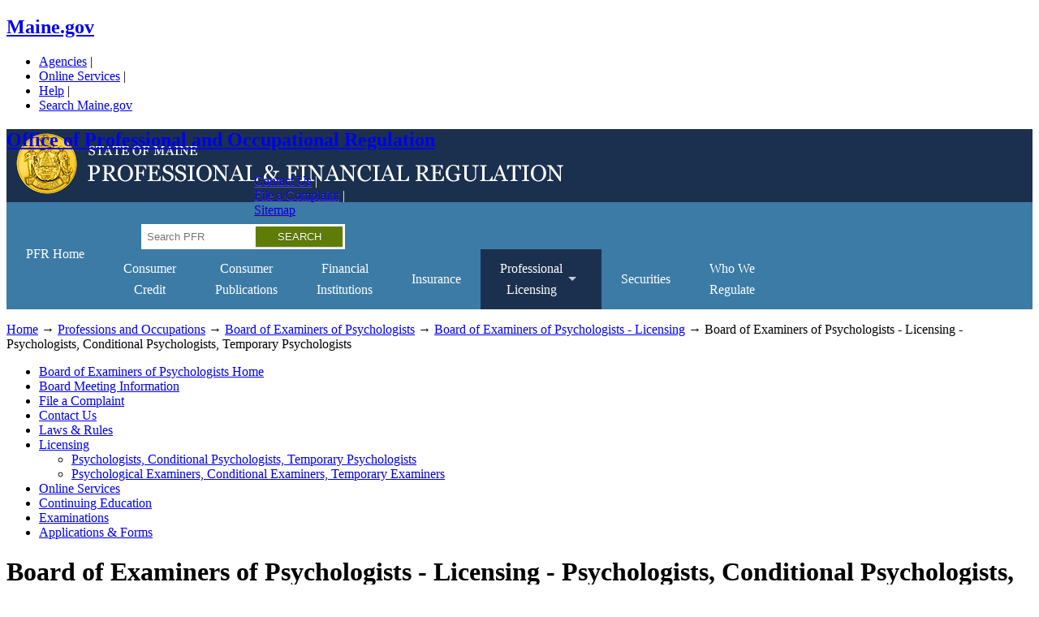

--- FILE ---
content_type: text/html; charset=UTF-8
request_url: https://www.maine.gov/pfr/professionallicensing/professions/board-examiners-psychologists/licensing/conditional-temporary-psychologists
body_size: 25541
content:

<!DOCTYPE html>
<!--new method to send styles to older versions of IE--><!--[if lt IE 7 ]>             <html lang="en" class="no-js ie6"> <![endif]-->
<!--[if IE 7 ]>                <html lang="en" class="no-js ie7"> <![endif]-->
<!--[if IE 8 ]>                <html lang="en" class="no-js ie8"> <![endif]-->
<!--[if IE 9 ]>                <html lang="en" class="no-js ie9"> <![endif]-->
<!--[if (gt IE 9)|!(IE)]><!--> <html lang="en" class="no-js">
<!--<![endif]-->
<head>
<meta charset="utf-8" />
<script async src="https://www.googletagmanager.com/gtag/js?id=UA-31309917-1"></script>
<script>window.dataLayer = window.dataLayer || [];function gtag(){dataLayer.push(arguments)};gtag("js", new Date());gtag("set", "developer_id.dMDhkMT", true);gtag("config", "UA-31309917-1", {"groups":"default","anonymize_ip":true,"page_placeholder":"PLACEHOLDER_page_path"});gtag("config", "G-HCTYMG9S8D", {"groups":"default","page_placeholder":"PLACEHOLDER_page_location"});gtag("config", "G-TFVPRW63KM", {"groups":"default","page_placeholder":"PLACEHOLDER_page_location"});</script>
<meta name="Generator" content="Drupal 10 (https://www.drupal.org)" />
<meta name="MobileOptimized" content="width" />
<meta name="HandheldFriendly" content="true" />
<meta name="viewport" content="width=device-width, initial-scale=1.0" />
<link rel="icon" href="/pfr/professionallicensing/sites/maine.gov.pfr.professionallicensing/files/favicon.ico" type="image/vnd.microsoft.icon" />
<link rel="canonical" href="http://www.maine.gov/pfr/professionallicensing/professions/board-examiners-psychologists/licensing/conditional-temporary-psychologists" />
<link rel="shortlink" href="http://www.maine.gov/pfr/professionallicensing/node/465" />

<meta charset="UTF-8" />
<meta http-equiv="X-UA-Compatible" content="IE=edge,chrome=1">

<title>Board of Examiners of Psychologists - Licensing - Psychologists, Conditional Psychologists, Temporary Psychologists | Office of Professional and Occupational Regulation</title>
<link rel="stylesheet" media="all" href="/pfr/professionallicensing/libraries/drupal-superfish/css/superfish.css?t2avl6" />
<link rel="stylesheet" media="all" href="/pfr/professionallicensing/core/modules/system/css/components/align.module.css?t2avl6" />
<link rel="stylesheet" media="all" href="/pfr/professionallicensing/core/modules/system/css/components/fieldgroup.module.css?t2avl6" />
<link rel="stylesheet" media="all" href="/pfr/professionallicensing/core/modules/system/css/components/container-inline.module.css?t2avl6" />
<link rel="stylesheet" media="all" href="/pfr/professionallicensing/core/modules/system/css/components/clearfix.module.css?t2avl6" />
<link rel="stylesheet" media="all" href="/pfr/professionallicensing/core/modules/system/css/components/details.module.css?t2avl6" />
<link rel="stylesheet" media="all" href="/pfr/professionallicensing/core/modules/system/css/components/hidden.module.css?t2avl6" />
<link rel="stylesheet" media="all" href="/pfr/professionallicensing/core/modules/system/css/components/item-list.module.css?t2avl6" />
<link rel="stylesheet" media="all" href="/pfr/professionallicensing/core/modules/system/css/components/js.module.css?t2avl6" />
<link rel="stylesheet" media="all" href="/pfr/professionallicensing/core/modules/system/css/components/nowrap.module.css?t2avl6" />
<link rel="stylesheet" media="all" href="/pfr/professionallicensing/core/modules/system/css/components/position-container.module.css?t2avl6" />
<link rel="stylesheet" media="all" href="/pfr/professionallicensing/core/modules/system/css/components/reset-appearance.module.css?t2avl6" />
<link rel="stylesheet" media="all" href="/pfr/professionallicensing/core/modules/system/css/components/resize.module.css?t2avl6" />
<link rel="stylesheet" media="all" href="/pfr/professionallicensing/core/modules/system/css/components/system-status-counter.css?t2avl6" />
<link rel="stylesheet" media="all" href="/pfr/professionallicensing/core/modules/system/css/components/system-status-report-counters.css?t2avl6" />
<link rel="stylesheet" media="all" href="/pfr/professionallicensing/core/modules/system/css/components/system-status-report-general-info.css?t2avl6" />
<link rel="stylesheet" media="all" href="/pfr/professionallicensing/core/modules/system/css/components/tablesort.module.css?t2avl6" />
<link rel="stylesheet" media="all" href="/pfr/professionallicensing/modules/contrib/ckeditor_accordion/css/accordion.frontend.css?t2avl6" />
<link rel="stylesheet" media="all" href="/pfr/professionallicensing/themes/agencytemplate/css/custom.css?t2avl6" />
<link rel="stylesheet" media="print" href="/pfr/professionallicensing/themes/agencytemplate/css/print.css?t2avl6" />
<link rel="stylesheet" media="only screen and (max-width:651px)" href="/pfr/professionallicensing/themes/agencytemplate/css/sphone.css?t2avl6" />
<link rel="stylesheet" media="all" href="/pfr/professionallicensing/themes/agencytemplate/css/flexslider-reverse.css?t2avl6" />
<link rel="stylesheet" media="all" href="https://www.maine.gov/awt/templateV3/css/styles2.css" />
<link rel="stylesheet" media="all" href="https://www.maine.gov/awt/templateV3/css/sm-simple.css" />
<link rel="stylesheet" media="all" href="/pfr/professionallicensing/themes/professionallicensing/css/custom.css?t2avl6" />
<link rel="stylesheet" media="all" href="https://www1.maine.gov/awt/templateV3/css/styles.css" />
<link rel="stylesheet" media="all" href="https://www1.maine.gov/awt/templateV3/css/sm-simple.css" />
<link rel="stylesheet" media="all" href="https://www1.maine.gov/awt/templateV3/js/datatables/css/jquery.dataTables.min.css" />


<meta name="viewport" content="width=device-width, initial-scale=1.0" />
<meta name="description" content=" " />
<meta name="keywords" content=" " />
<link media="only screen and (max-width:651px)" type="text/css" rel="stylesheet" href="/pfr/professionallicensing/themes/professionallicensing/css/sphone.css" />
</head>
<body class="node-id-465 path-node page-node-type-multi-column-page">
<a href="#main-content" class="visually-hidden focusable skip-link">
      Skip to main content
    </a>
    
          <div class="dialog-off-canvas-main-canvas" data-off-canvas-main-canvas>
    <!-- Sliver Include Start --> 
<!-- Template V3 Sliver Header Drupal  -->
<div id="sliver_container"> 
	<div class="sliver"> 
		<h2><a href="https://www.maine.gov/">Maine.gov</a></h2>
		<ul>
			<li><a href="https://www.maine.gov/portal/government/state-agencies/">Agencies</a> |</li>
			<li><a href="https://www.maine.gov/portal/online_services">Online Services</a> |</li>
			<li><a href="https://www.maine.gov/portal/help">Help</a> |</li>
			<li><a href="https://www.maine.gov/search/" class="state_search">Search Maine.gov</a></li>
		</ul>
		<div id="google_translate_element"></div>
		<script type="text/javascript">
			function googleTranslateElementInit() {
			  new google.translate.TranslateElement({pageLanguage: 'en', layout: google.translate.TranslateElement.InlineLayout.SIMPLE}, 'google_translate_element');
			}
		</script>
		<script type="text/javascript" src="//translate.google.com/translate_a/element.js?cb=googleTranslateElementInit">
		</script>
	</div>
</div>
<!-- Sliver End --><div id="container">
	<header>
		<div class="sub-container clearfix">
		
	
    	<h2 class="logo"><a href="/pfr/professionallicensing/" rel="home">Office of Professional and Occupational Regulation</a></h2>


 
		<div class="header_nav_search">
			
  

          
        
    
    <ul id="vtopnav">
          <li>
        <a href="https://www.maine.gov/pfr/professionallicensing/home/contact-us">Contact Us</a> 
      </li> 
			
	          <li>
        <a href="/pfr/professionallicensing/home/file-a-complaint" data-drupal-link-system-path="node/547">File a Complaint</a> 
      </li> 
			
	          <li>
        <a href="/pfr/professionallicensing/sitemap" data-drupal-link-system-path="node/560">Sitemap</a> 
      </li> 
	        </ul>
  


  

<div  class="search-block-form contextual-region" data-drupal-selector="search-block-form" id="block-professionallicensing-search" role="search">
  
      
<form action="/pfr/professionallicensing/search/node" method="get" id="search-block-form" accept-charset="UTF-8" data-drupal-selector="search-form">
  

<div class="js-form-item form-item js-form-type-search form-item-keys js-form-item-keys form-no-label">
      

<label for="edit-keys" class="visually-hidden">Search</label>




<input title="Enter the terms you wish to search for." data-drupal-selector="edit-keys" type="search" id="edit-keys" name="keys" value="" class="form-search topsearch" placeholder="Search PFR" />




        </div>

<div data-drupal-selector="edit-actions" class="form-actions js-form-wrapper form-wrapper searchbutton" id="edit-actions">



<input data-drupal-selector="edit-submit" type="submit" id="edit-submit" value="Search" class="button js-form-submit form-submit" />

</div>




</form>




  </div>

			
		</div>
		<!-- end header_nav_search --> 
		</div>
	</header>
	<!-- end header -->
		
  <div  id="block-mainmenu">
  
    
    <nav id="top-nav" class="megamenu">
    <div class="sub-container clearfix">
    
<ul id="superfish-main" class="menu sf-menu sf-main sf-horizontal sf-style-none">
  
<li id="main-menu-link-content25a126cd-c830-41a1-97f8-d75c09018dbc" class="sf-depth-1 sf-no-children"><a href="https://www.maine.gov/pfr/home" title="" class="sf-depth-1 sf-external">PFR Home</a></li><li id="main-menu-link-content8b8f506f-39c9-46b2-9785-7d2a84838b27" class="sf-depth-1 sf-no-children"><a href="https://www.maine.gov/pfr/consumercredit/index.shtml" title="" class="sf-depth-1 sf-external">Consumer <span class="sf-description">Credit</span></a></li><li id="main-menu-link-contentade7512c-b139-4630-ae51-a348a05bd04c" class="sf-depth-1 sf-no-children"><a href="https://www.maine.gov/pfr/consumer/consumer-publications" title="" class="sf-depth-1 sf-external">Consumer <span class="sf-description">Publications</span></a></li><li id="main-menu-link-content16e4d34c-2ed3-4cf0-b845-073b1e7b95ac" class="sf-depth-1 sf-no-children"><a href="https://www.maine.gov/pfr/financialinstitutions/" title="" class="sf-depth-1 sf-external">Financial <span class="sf-description">Institutions</span></a></li><li id="main-menu-link-content8614faa5-cdb8-4276-8821-9e7a278320ad" class="sf-depth-1 sf-no-children"><a href="https://www.maine.gov/pfr/insurance/" title="" class="sf-depth-1 sf-external">Insurance</a></li><li id="main-menu-link-content8d16cc3c-ce56-4a2f-9f17-a1b06762b9da" class="active-trail sf-depth-1 menuparent"><a href="/pfr/professionallicensing/home" title="" class="sf-depth-1 menuparent">Professional <span class="sf-description">Licensing</span></a><ul><li id="main-menu-link-content820e70f5-6e46-40e8-8688-8654d983f48c" class="sf-depth-2 menuparent"><a href="/pfr/professionallicensing/home" title="" class="sf-depth-2 menuparent">Office of Professional and Occupational Regulation</a><ul><li id="main-menu-link-content43463886-28af-48da-95fc-c7ba81a50e89" class="sf-depth-3 sf-no-children"><a href="/pfr/professionallicensing/home/about-us" title="" class="sf-depth-3">About Us</a></li><li id="main-menu-link-contentfae25857-6638-4d9c-8ef3-a06a45af3a6b" class="sf-depth-3 sf-no-children"><a href="/pfr/professionallicensing/home/file-a-complaint" title="" class="sf-depth-3">File a Complaint</a></li><li id="main-menu-link-content19aca006-b585-445b-8faf-71a6beb0db1f" class="sf-depth-3 sf-no-children"><a href="/pfr/professionallicensing/home/mandated-reporter-requirement" title="" class="sf-depth-3">Mandated Reporter Requirement</a></li><li id="main-menu-link-content1298feac-e8ba-47db-a763-8298a1693223" class="sf-depth-3 sf-no-children"><a href="/pfr/professionallicensing/home/contact-us" title="" class="sf-depth-3">Contact Us</a></li><li id="main-menu-link-content4e3e0cc1-420b-419b-8ab1-74ef4001a3f6" class="sf-depth-3 sf-no-children"><a href="/pfr/professionallicensing/home/contact-us/driving-directions" title="" class="sf-depth-3">Driving Directions</a></li><li id="main-menu-link-content513ba2ad-c229-4ba0-88bc-57cb3f7b70a9" class="sf-depth-3 sf-no-children"><a href="https://www.maine.gov/pfr/licensing/military" title="" class="sf-depth-3 sf-external">Military Experience and Training</a></li></ul></li><li id="main-menu-link-content5d91e338-ff30-48d0-a83f-f0fe67a5efb4" class="active-trail sf-depth-2 menuparent"><a href="/pfr/professionallicensing/professions" title="" class="sf-depth-2 menuparent">List of Professions</a><ul><li id="main-menu-link-contenteecb90e7-79a7-47da-a694-6ab6b9adf924" class="sf-depth-3 menuparent"><a href="/pfr/professionallicensing/professions/american-sign-language-interpreters" title="" class="sf-depth-3 menuparent">American Sign Language Interpreters</a><ul><li id="main-menu-link-contentb5cbc216-067a-46dc-8b46-1565a13197d4" class="sf-depth-4 sf-no-children"><a href="/pfr/professionallicensing/professions/american-sign-language-interpreters/home/contact-us" title="" class="sf-depth-4">Contact Us</a></li><li id="main-menu-link-content2c49e640-8f88-4eaf-bcb9-a6ed1c17506b" class="sf-depth-4 sf-no-children"><a href="/pfr/professionallicensing/professions/american-sign-language-interpreters/home/laws-rules" title="" class="sf-depth-4">Laws &amp; Rules</a></li><li id="main-menu-link-content16b2ef37-a152-4fa3-8a15-ed0f3c7c0467" class="sf-depth-4 menuparent"><a href="/pfr/professionallicensing/professions/american-sign-language-interpreters/licensing" title="" class="sf-depth-4 menuparent">Licensing</a><ul><li id="main-menu-link-contentabb542f3-bea2-42c2-8c2e-764e789f27b4" class="sf-depth-5 sf-no-children"><a href="/pfr/professionallicensing/professions/american-sign-language-interpreters/licensing/conditional-interpreter-conditional-deaf-interpreter-certified-interpreter-certified-deaf-interpreter" title="" class="sf-depth-5">Conditional Interpreter, Conditional Deaf Interpreter, Certified Interpreter, Certified Deaf Interpreter</a></li></ul></li><li id="main-menu-link-contentf865c2d4-79ff-49d6-a5ec-6edd82a6bb73" class="sf-depth-4 sf-no-children"><a href="/pfr/professionallicensing/professions/american-sign-language-interpreters/online-services" title="" class="sf-depth-4">Online Services</a></li><li id="main-menu-link-content526b7aed-4edc-4192-9457-4f2800cfdf3c" class="sf-depth-4 sf-no-children"><a href="/pfr/professionallicensing/professions/american-sign-language-interpreters/applications-forms" title="" class="sf-depth-4">Applications &amp; Forms</a></li></ul></li><li id="main-menu-link-content008a310c-f85c-44f1-a29b-6c33f98e3332" class="sf-depth-3 menuparent"><a href="/pfr/professionallicensing/professions/athletic-trainers-program" title="" class="sf-depth-3 menuparent">Athletic Trainers Program</a><ul><li id="main-menu-link-contente35c64fa-22d6-4f5f-8510-061407d5f634" class="sf-depth-4 sf-no-children"><a href="/pfr/professionallicensing/professions/athletic-trainers-program/home/contact-us" title="" class="sf-depth-4">Contact Us</a></li><li id="main-menu-link-contentd73eb834-330f-49d3-9196-2530f6a220a8" class="sf-depth-4 sf-no-children"><a href="/pfr/professionallicensing/professions/athletic-trainers-program/home/laws-rules" title="" class="sf-depth-4">Laws &amp; Rules</a></li><li id="main-menu-link-contente646b4d7-a38d-4cc7-ac23-d7b1088ffa43" class="sf-depth-4 menuparent"><a href="/pfr/professionallicensing/professions/athletic-trainers-program/licensing" title="" class="sf-depth-4 menuparent">Licensing</a><ul><li id="main-menu-link-contentfddb8b2a-70eb-4f0c-98dd-fff6d2b597a2" class="sf-depth-5 sf-no-children"><a href="/pfr/professionallicensing/professions/athletic-trainers-program/licensing/athletic-trainer" title="" class="sf-depth-5">Athletic Trainer</a></li></ul></li><li id="main-menu-link-content933ee0ed-8168-4673-aae4-902f2ab20ffc" class="sf-depth-4 sf-no-children"><a href="/pfr/professionallicensing/professions/athletic-trainers-program/online-services" title="" class="sf-depth-4">Online Services</a></li><li id="main-menu-link-contentef62b64e-293e-4f39-9b98-b192f6d9e430" class="sf-depth-4 sf-no-children"><a href="/pfr/professionallicensing/professions/athletic-trainers-program/applications-forms" title="" class="sf-depth-4">Applications &amp; Forms</a></li></ul></li><li id="main-menu-link-content99b0d862-10d8-40de-a02a-def57c45c7f4" class="sf-depth-3 menuparent"><a href="/pfr/professionallicensing/professions/barbering-cosmetology-licensing" title="" class="sf-depth-3 menuparent">Barbering and Cosmetology Licensing</a><ul><li id="main-menu-link-contentf12cffed-9367-40c9-80cb-b8bfa36e4022" class="sf-depth-4 sf-no-children"><a href="/pfr/professionallicensing/professions/barbering-cosmetology-licensing/home/contact-us" title="" class="sf-depth-4">Contact Us</a></li><li id="main-menu-link-content7974fbed-2a81-4638-afdf-e187bae23f6e" class="sf-depth-4 sf-no-children"><a href="/pfr/professionallicensing/professions/barbering-cosmetology-licensing/home/laws-rules" title="" class="sf-depth-4">Laws &amp; Rules</a></li><li id="main-menu-link-contentbc481f85-aca3-40de-8b96-66602cf55972" class="sf-depth-4 menuparent"><a href="/pfr/professionallicensing/professions/barbering-cosmetology-licensing/licensing" title="" class="sf-depth-4 menuparent">Licensing</a><ul><li id="main-menu-link-contentf4738c9a-8fe3-4547-824b-be8e32d6df49" class="sf-depth-5 sf-no-children"><a href="/pfr/professionallicensing/professions/barbering-cosmetology-licensing/licensing/individual-licenses" title="" class="sf-depth-5">Individual Licenses</a></li><li id="main-menu-link-content4cccd0b7-6042-4785-814f-890a551bf9cd" class="sf-depth-5 sf-no-children"><a href="/pfr/professionallicensing/professions/barbering-cosmetology-licensing/licensing/establishments" title="" class="sf-depth-5">Establishments</a></li><li id="main-menu-link-contentbd62c0a8-4a3c-4583-a1b6-d53e8a879465" class="sf-depth-5 sf-no-children"><a href="/pfr/professionallicensing/professions/barbering-cosmetology-licensing/licensing/schools" title="" class="sf-depth-5">Schools</a></li></ul></li><li id="main-menu-link-content7861ed6d-c1ca-43b2-a96d-54618d9e505a" class="sf-depth-4 sf-no-children"><a href="/pfr/professionallicensing/professions/barbering-cosmetology-licensing/online-services" title="" class="sf-depth-4">Online Services</a></li><li id="main-menu-link-content730d2131-0e89-4a50-b134-97e580c09502" class="sf-depth-4 sf-no-children"><a href="/pfr/professionallicensing/professions/barbering-cosmetology-licensing/continuing-education" title="" class="sf-depth-4">Continuing Education</a></li><li id="main-menu-link-contentd91ddc2e-158e-40d9-9068-7ea3ee5e22fb" class="sf-depth-4 sf-no-children"><a href="/pfr/professionallicensing/professions/barbering-cosmetology-licensing/examinations" title="" class="sf-depth-4">Examinations</a></li><li id="main-menu-link-contentd97bd52f-a785-4997-a6ed-73e916d3e2a8" class="sf-depth-4 sf-no-children"><a href="/pfr/professionallicensing/professions/barbering-cosmetology-licensing/applications-forms" title="" class="sf-depth-4">Applications &amp; Forms</a></li><li id="main-menu-link-content65d91f6e-aef6-48cc-8178-e1a1d2d63448" class="sf-depth-4 sf-no-children"><a href="/pfr/professionallicensing/professions/barbering-cosmetology-licensing/frequently-asked-questions" title="" class="sf-depth-4">Frequently Asked Questions</a></li></ul></li><li id="main-menu-link-content0ebe6826-f7ee-4c79-8ab0-b47e12380c3c" class="sf-depth-3 menuparent"><a href="/pfr/professionallicensing/professions/accountancy" title="" class="sf-depth-3 menuparent">Board of Accountancy</a><ul><li id="main-menu-link-content95cff986-90ba-41b9-bbc6-62df2771bef0" class="sf-depth-4 sf-no-children"><a href="/pfr/professionallicensing/professions/accountancy/home/board-meeting-information" title="" class="sf-depth-4">Board Meeting Information</a></li><li id="main-menu-link-contentbf60fa73-b49b-413d-92ed-56e8f76b89f0" class="sf-depth-4 sf-no-children"><a href="/pfr/professionallicensing/professions/accountancy/home/contact-us" title="" class="sf-depth-4">Contact Us</a></li><li id="main-menu-link-contentf89853d4-d30b-4537-9d4d-05de98476de7" class="sf-depth-4 sf-no-children"><a href="/pfr/professionallicensing/professions/accountancy/home/laws-rules" title="" class="sf-depth-4">Laws &amp; Rules</a></li><li id="main-menu-link-contentf5e6e0dc-ba0e-45f1-90ca-4515e8d6cec9" class="sf-depth-4 menuparent"><a href="/pfr/professionallicensing/professions/accountancy/licensing" title="" class="sf-depth-4 menuparent">Licensing</a><ul><li id="main-menu-link-contentfdca8859-17d8-4208-9b4c-aa4b99c4a0b0" class="sf-depth-5 sf-no-children"><a href="/pfr/professionallicensing/professions/accountancy/licensing/accountancy-firm-and-accountancy-branch" title="" class="sf-depth-5">Accountancy Firm and Accountancy Branch</a></li><li id="main-menu-link-contentf7baad05-6f7e-4c6d-a529-32c553454ad2" class="sf-depth-5 sf-no-children"><a href="/pfr/professionallicensing/professions/accountancy/licensing/public-accountant-and-certified-public-accountant" title="" class="sf-depth-5">Public Accountant and Certified Public Accountant</a></li></ul></li><li id="main-menu-link-contentc2fc4f7b-1612-4fc5-9df1-7c36c7c31037" class="sf-depth-4 sf-no-children"><a href="/pfr/professionallicensing/professions/accountancy/online-services" title="" class="sf-depth-4">Online Services</a></li><li id="main-menu-link-content206cfb11-3241-4269-95e2-3866eddb9b75" class="sf-depth-4 sf-no-children"><a href="/pfr/professionallicensing/professions/accountancy/continuing-education" title="" class="sf-depth-4">Continuing Education</a></li><li id="main-menu-link-contentf7cab9b1-c917-40d6-8ee2-781248166878" class="sf-depth-4 sf-no-children"><a href="/pfr/professionallicensing/professions/accountancy/examinations" title="" class="sf-depth-4">Examinations</a></li><li id="main-menu-link-contentaa14b4cd-4d9f-4d28-872b-d14d7cf89cc3" class="sf-depth-4 sf-no-children"><a href="/pfr/professionallicensing/professions/accountancy/applications-forms" title="" class="sf-depth-4">Applications &amp; Forms</a></li><li id="main-menu-link-content3f1156e1-a6ae-4185-b0f3-41cb533de59a" class="sf-depth-4 menuparent"><a href="/pfr/professionallicensing/professions/accountancy/frequently-asked-questions" title="" class="sf-depth-4 menuparent">Frequently Asked Questions</a><ul><li id="main-menu-link-content1833d67e-e151-401d-908d-4572a21641f4" class="sf-depth-5 sf-no-children"><a href="/pfr/professionallicensing/professions/accountancy/frequently-asked-questions/accountancy-firm-branches" title="" class="sf-depth-5">Accountancy Firm &amp; Branches</a></li><li id="main-menu-link-content87714a82-29c5-4785-9770-5db499edf2a2" class="sf-depth-5 sf-no-children"><a href="/pfr/professionallicensing/professions/accountancy/frequently-asked-questions/certified-public-accountant" title="" class="sf-depth-5">Certified Public Accountant</a></li><li id="main-menu-link-content3d58a28c-a4fa-4c2c-b18b-7baef04202b2" class="sf-depth-5 sf-no-children"><a href="/pfr/professionallicensing/professions/accountancy/frequently-asked-questions/consumer-questions" title="" class="sf-depth-5">Consumer Questions</a></li><li id="main-menu-link-content39d815a6-b1c7-4f26-aa72-bf6c6936117a" class="sf-depth-5 sf-no-children"><a href="/pfr/professionallicensing/professions/accountancy/frequently-asked-questions/public-accountant" title="" class="sf-depth-5">Public Accountant</a></li></ul></li></ul></li><li id="main-menu-link-contentcc67826b-1fc6-47f7-b06c-0fc4d67d8986" class="sf-depth-3 menuparent"><a href="/pfr/professionallicensing/professions/adc" title="" class="sf-depth-3 menuparent">Board of Alcohol &amp; Drug Counselors</a><ul><li id="main-menu-link-content6e2dfd45-00fb-4f53-bf85-2fcd0e2a5280" class="sf-depth-4 sf-no-children"><a href="/pfr/professionallicensing/professions/adc/home/board-meeting-information" title="" class="sf-depth-4">Board Meeting Information</a></li><li id="main-menu-link-content9f49dcc9-f59b-43bb-9725-b9e89492f6fb" class="sf-depth-4 sf-no-children"><a href="/pfr/professionallicensing/professions/adc/home/contact-us" title="" class="sf-depth-4">Contact Us</a></li><li id="main-menu-link-contentf5289369-8312-4287-8d7f-675be4000c7a" class="sf-depth-4 sf-no-children"><a href="/pfr/professionallicensing/professions/adc/home/laws-rules" title="" class="sf-depth-4">Laws &amp; Rules</a></li><li id="main-menu-link-contentd71334fc-5cbe-44f9-98ba-de9ef2ee8538" class="sf-depth-4 sf-no-children"><a href="https://www.pfr.maine.gov/almsonline/almsquery/welcome.aspx?board=4350" title="" class="sf-depth-4 sf-external">Continuing Education</a></li><li id="main-menu-link-contentcd7316b3-216f-4096-8425-a84ef15db815" class="sf-depth-4 sf-no-children"><a href="/pfr/professionallicensing/professions/adc/licensing-and-forms" title="" class="sf-depth-4">Licensing and forms</a></li></ul></li><li id="main-menu-link-contente9853b5f-c891-4999-b346-54c6cc3e840a" class="sf-depth-3 menuparent"><a href="/pfr/professionallicensing/professions/board-of-complementary-health-care-providers" title="" class="sf-depth-3 menuparent">Board of Complementary Health Care Providers</a><ul><li id="main-menu-link-content5eff5b41-789a-44d0-a0d7-9950601685c0" class="sf-depth-4 sf-no-children"><a href="/pfr/professionallicensing/professions/board-of-complementary-health-care-providers/home/board-meeting-information" title="" class="sf-depth-4">Board Meeting Information</a></li><li id="main-menu-link-content0d841c4b-6875-4ec0-b869-f1eeb781dddc" class="sf-depth-4 sf-no-children"><a href="/pfr/professionallicensing/professions/board-of-complementary-health-care-providers/home/contact-us" title="" class="sf-depth-4">Contact Us</a></li><li id="main-menu-link-content6dfdac3d-0552-443e-8aee-b3ae75d8935b" class="sf-depth-4 sf-no-children"><a href="/pfr/professionallicensing/professions/board-of-complementary-health-care-providers/home/laws-rules" title="" class="sf-depth-4">Laws &amp; Rules</a></li><li id="main-menu-link-contentc30227d3-4eb3-493f-85ff-f5c6a35c47b9" class="sf-depth-4 menuparent"><a href="/pfr/professionallicensing/professions/board-of-complementary-health-care-providers/licensing" title="" class="sf-depth-4 menuparent">Licensing</a><ul><li id="main-menu-link-content7cfd1289-54fb-44a8-aea3-4d0d4218ebf1" class="sf-depth-5 sf-no-children"><a href="/pfr/professionallicensing/professions/board-of-complementary-health-care-providers/licensing/acupuncture-naturopathic-acupuncture-naturopathic-doctor" title="" class="sf-depth-5">Acupuncture, Naturopathic Acupuncture, Naturopathic Doctor</a></li><li id="main-menu-link-content183514cf-5828-47c5-8251-25d79e5686f8" class="sf-depth-5 sf-no-children"><a href="/pfr/professionallicensing/professions/board-of-complementary-health-care-providers/licensing/certified-midwife-certified-professional-midwife" title="" class="sf-depth-5">Certified Midwife, Certified Professional Midwife</a></li><li id="main-menu-link-content58485c2f-d8db-4a48-8c5b-fc30ad792da5" class="sf-depth-5 sf-no-children"><a href="/pfr/professionallicensing/professions/board-of-complementary-health-care-providers/licensingcustom-maine-chinese-herbal-formulations-certification" title="" class="sf-depth-5">Custom Maine Chinese Herbal Formulations Certification</a></li></ul></li><li id="main-menu-link-content364a02e2-52a8-49b2-9451-86632a5d3f29" class="sf-depth-4 sf-no-children"><a href="/pfr/professionallicensing/professions/board-of-complementary-health-care-providers/online-services" title="" class="sf-depth-4">Online Services</a></li><li id="main-menu-link-contentf8e993e9-a929-4b5c-bad5-b8c4ed3e5f35" class="sf-depth-4 sf-no-children"><a href="/pfr/professionallicensing/professions/board-of-complementary-health-care-providers/continuing-education" title="" class="sf-depth-4">Continuing Education</a></li><li id="main-menu-link-content3935a543-a19f-407f-b9d0-e00cf473986d" class="sf-depth-4 sf-no-children"><a href="/pfr/professionallicensing/professions/board-of-complementary-health-care-providers/examinations" title="" class="sf-depth-4">Examinations</a></li><li id="main-menu-link-contentb81ec5c1-8961-4ae2-a238-fdc63b74cc30" class="sf-depth-4 sf-no-children"><a href="/pfr/professionallicensing/professions/board-of-complementary-health-care-providers/applications-forms" title="" class="sf-depth-4">Applications &amp; Forms</a></li></ul></li><li id="main-menu-link-contentb945f650-ea91-4532-bfdd-d3ac8b77b38a" class="sf-depth-3 menuparent"><a href="/pfr/professionallicensing/professions/board-of-counseling-professionals-licensure" title="" class="sf-depth-3 menuparent">Board of Counseling Professionals Licensure</a><ul><li id="main-menu-link-contentbf21d213-fe9c-4cc5-8f2f-3bf1498c452c" class="sf-depth-4 sf-no-children"><a href="/pfr/professionallicensing/professions/board-of-counseling-professionals-licensure/home/board-meeting-information" title="" class="sf-depth-4">Board Meeting Information</a></li><li id="main-menu-link-content6fa9d394-1091-409a-a75f-75e995cba204" class="sf-depth-4 sf-no-children"><a href="/pfr/professionallicensing/professions/board-of-counseling-professionals-licensure/home/contact-us" title="" class="sf-depth-4">Contact Us</a></li><li id="main-menu-link-content6dffcbb7-cb40-4e68-b5f0-f5276e7edf32" class="sf-depth-4 sf-no-children"><a href="/pfr/professionallicensing/professions/board-of-counseling-professionals-licensure/home/laws-rules" title="" class="sf-depth-4">Laws &amp; Rules</a></li><li id="main-menu-link-contentf78a0e84-81f5-4b4e-a40a-eff1423cc745" class="sf-depth-4 sf-no-children"><a href="/pfr/professionallicensing/professions/board-of-counseling-professionals-licensure/licensing-and-forms" title="" class="sf-depth-4">Licensing &amp; Forms</a></li></ul></li><li id="main-menu-link-contentaad13da2-5a58-4126-a132-7da70f94a46a" class="sf-depth-3 menuparent"><a href="/pfr/professionallicensing/professions/board-licensing-auctioneers" title="" class="sf-depth-3 menuparent">Board of Licensing of Auctioneers</a><ul><li id="main-menu-link-content5e01dd58-7daf-470c-ad2e-d0673cbbb4b3" class="sf-depth-4 sf-no-children"><a href="/pfr/professionallicensing/professions/board-licensing-auctioneers/home/board-meeting-information" title="" class="sf-depth-4">Board Meeting Information</a></li><li id="main-menu-link-contente37eef9b-3f32-42ad-ab49-acc685b57b69" class="sf-depth-4 sf-no-children"><a href="/pfr/professionallicensing/professions/board-licensing-auctioneers/home/contact-us" title="" class="sf-depth-4">Contact Us</a></li><li id="main-menu-link-content69b8de87-9390-43bb-92c5-f01b5608e04b" class="sf-depth-4 sf-no-children"><a href="/pfr/professionallicensing/professions/board-licensing-auctioneers/home/laws-rules" title="" class="sf-depth-4">Laws &amp; Rules</a></li><li id="main-menu-link-content22d76fa6-a952-4b28-8d9f-771e45c715bd" class="sf-depth-4 menuparent"><a href="/pfr/professionallicensing/professions/board-licensing-auctioneers/licensing" title="" class="sf-depth-4 menuparent">Licensing</a><ul><li id="main-menu-link-content35f32b6c-d197-4657-9b1d-b3045206271c" class="sf-depth-5 sf-no-children"><a href="/pfr/professionallicensing/professions/board-licensing-auctioneers/licensing/auctioneer" title="" class="sf-depth-5">Auctioneer</a></li></ul></li><li id="main-menu-link-contenta3044f8e-7f34-4ba1-b912-f565da14d436" class="sf-depth-4 sf-no-children"><a href="/pfr/professionallicensing/professions/board-licensing-auctioneers/online-services" title="" class="sf-depth-4">Online Services</a></li><li id="main-menu-link-contenta4dade27-039f-43b0-a12b-7bb013a6a794" class="sf-depth-4 sf-no-children"><a href="/pfr/professionallicensing/professions/board-licensing-auctioneers/examinations" title="" class="sf-depth-4">Examinations</a></li><li id="main-menu-link-contente2b1cd21-778b-42af-b75b-05e64a0aee1c" class="sf-depth-4 sf-no-children"><a href="/pfr/professionallicensing/professions/board-licensing-auctioneers/applications-forms" title="" class="sf-depth-4">Applications &amp; Forms</a></li><li id="main-menu-link-content06ed1ff4-02ff-4d4e-b3f3-f4b3483adb2a" class="sf-depth-4 menuparent"><a href="/pfr/professionallicensing/professions/board-licensing-auctioneers/frequently-asked-questions" title="" class="sf-depth-4 menuparent">Frequently Asked Questions</a><ul><li id="main-menu-link-content88cb8894-96c1-4fa5-81ec-d09b8e1bb8f3" class="sf-depth-5 sf-no-children"><a href="/pfr/professionallicensing/professions/board-licensing-auctioneers/frequently-asked-questions/advertising-questions" title="" class="sf-depth-5">Advertising Questions</a></li><li id="main-menu-link-contentc6fe4269-71e5-4b1c-b763-427718f350fc" class="sf-depth-5 sf-no-children"><a href="/pfr/professionallicensing/professions/board-licensing-auctioneers/frequently-asked-questions/consumers-questions" title="" class="sf-depth-5">Consumers Questions</a></li><li id="main-menu-link-contenteb81ded3-cf1b-4324-be78-9ee3d7d251b0" class="sf-depth-5 sf-no-children"><a href="/pfr/professionallicensing/professions/board-licensing-auctioneers/frequently-asked-questions/licensing-questions" title="" class="sf-depth-5">Licensing Questions</a></li></ul></li></ul></li><li id="main-menu-link-content8e7821d9-32b6-4899-9ec7-356c73894c97" class="sf-depth-3 menuparent"><a href="/pfr/professionallicensing/professions/board-of-licensure-architects-landscape-architects-interior-designers" title="" class="sf-depth-3 menuparent">Board of Licensure for Architects, Landscape Architects and Interior Designers</a><ul><li id="main-menu-link-content9e2d46b6-30cd-464a-8d9e-e99986b97af7" class="sf-depth-4 sf-no-children"><a href="/pfr/professionallicensing/professions/board-of-licensure-architects-landscape-architects-interior-designers/home/board-meeting-information" title="" class="sf-depth-4">Board Meeting Information</a></li><li id="main-menu-link-contentb0ccbf18-a1ae-4de8-b1cf-89cfe1da87a5" class="sf-depth-4 sf-no-children"><a href="/pfr/professionallicensing/professions/board-of-licensure-architects-landscape-architects-interior-designers/home/contact-us" title="" class="sf-depth-4">Contact Us</a></li><li id="main-menu-link-content56f5a888-c9a9-44de-9733-f425e9f15ab3" class="sf-depth-4 sf-no-children"><a href="/pfr/professionallicensing/professions/board-of-licensure-architects-landscape-architects-interior-designers/home/laws-rules" title="" class="sf-depth-4">Laws &amp; Rules</a></li><li id="main-menu-link-contenta16be591-2af9-4017-9477-e0b5fe25dd43" class="sf-depth-4 menuparent"><a href="/pfr/professionallicensing/professions/board-of-licensure-architects-landscape-architects-interior-designers/licensing" title="" class="sf-depth-4 menuparent">Licensing</a><ul><li id="main-menu-link-content7f53d221-0d9b-4b6c-9efe-df8703b06a41" class="sf-depth-5 sf-no-children"><a href="/pfr/professionallicensing/professions/board-of-licensure-architects-landscape-architects-interior-designers/licensing/architect-landscape-architect-certified-interior-designer" title="" class="sf-depth-5">Architect, Landscape Architect, Certified Interior Designer</a></li></ul></li><li id="main-menu-link-content00bc5b45-1698-431f-b20f-e54ec5c86d6e" class="sf-depth-4 sf-no-children"><a href="/pfr/professionallicensing/professions/board-of-licensure-architects-landscape-architects-interior-designers/online-services" title="" class="sf-depth-4">Online Services</a></li><li id="main-menu-link-content51da93dd-2c0c-4286-817a-0278a642f16d" class="sf-depth-4 sf-no-children"><a href="/pfr/professionallicensing/professions/board-of-licensure-architects-landscape-architects-interior-designers/examinations" title="" class="sf-depth-4">Examinations</a></li><li id="main-menu-link-content24542c7c-1824-41c1-8cf8-a0165d865c6c" class="sf-depth-4 sf-no-children"><a href="/pfr/professionallicensing/professions/board-of-licensure-architects-landscape-architects-interior-designers/applications-forms" title="" class="sf-depth-4">Applications &amp; Forms</a></li><li id="main-menu-link-content64f94f1a-4688-46a5-b27c-619a05a4bbac" class="sf-depth-4 menuparent"><a href="/pfr/professionallicensing/professions/board-of-licensure-architects-landscape-architects-interior-designers/frequently-asked-questions" title="" class="sf-depth-4 menuparent">Frequently Asked Questions</a><ul><li id="main-menu-link-content6b713f31-a685-4514-8cd3-69a306dc54cc" class="sf-depth-5 sf-no-children"><a href="/pfr/professionallicensing/professions/board-of-licensure-architects-landscape-architects-interior-designers/frequently-asked-questions/architect-licensing" title="" class="sf-depth-5">Architect Licensing</a></li><li id="main-menu-link-content798d8529-80e1-44fc-b9db-007a1029c5eb" class="sf-depth-5 sf-no-children"><a href="/pfr/professionallicensing/professions/board-of-licensure-architects-landscape-architects-interior-designers/frequently-asked-questions/landscape-architect-licensing" title="" class="sf-depth-5">Landscape Architect Licensing</a></li><li id="main-menu-link-content0a56c907-cbd2-4a4b-8bfa-254ddaea74e4" class="sf-depth-5 sf-no-children"><a href="/pfr/professionallicensing/professions/board-of-licensure-architects-landscape-architects-interior-designers/frequently-asked-questions/interior-designer-licensing" title="" class="sf-depth-5">Interior Designer Licensing</a></li><li id="main-menu-link-content40039cdd-3abd-4e02-a71c-57b5120ca100" class="sf-depth-5 sf-no-children"><a href="/pfr/professionallicensing/professions/board-of-licensure-architects-landscape-architects-interior-designers/frequently-asked-questions/consumer-questions" title="" class="sf-depth-5">Consumer Questions</a></li></ul></li></ul></li><li id="main-menu-link-content68c21664-23af-4365-b761-174fe7a84df2" class="sf-depth-3 menuparent"><a href="/pfr/professionallicensing/professions/boiler-pressure-vessel-safety-program" title="" class="sf-depth-3 menuparent">Boiler and Pressure Vessel Safety Program</a><ul><li id="main-menu-link-contentd5cb17f7-e609-4b14-bf92-444aa875dcd3" class="sf-depth-4 sf-no-children"><a href="/pfr/professionallicensing/professions/boiler-pressure-vessel-safety-program/home/contact-us" title="" class="sf-depth-4">Contact Us</a></li><li id="main-menu-link-content65f04014-0d55-4a8d-b355-50cb789ca6bb" class="sf-depth-4 sf-no-children"><a href="/pfr/professionallicensing/professions/boiler-pressure-vessel-safety-program/home/laws-rules" title="" class="sf-depth-4">Laws &amp; Rules</a></li><li id="main-menu-link-contentbe50238b-d82d-44e2-b133-80736848ced1" class="sf-depth-4 menuparent"><a href="/pfr/professionallicensing/professions/boiler-pressure-vessel-safety-program/licensing" title="" class="sf-depth-4 menuparent">Licensing</a><ul><li id="main-menu-link-content8037c51e-8343-483e-a05a-8417a68f4a29" class="sf-depth-5 sf-no-children"><a href="/pfr/professionallicensing/professions/boiler-pressure-vessel-safety-program/licensing/high-pressure-boiler-operator" title="" class="sf-depth-5">High Pressure Boiler Operator</a></li><li id="main-menu-link-content9245be4e-efa0-42d1-a899-b46eb43c665d" class="sf-depth-5 sf-no-children"><a href="/pfr/professionallicensing/professions/boiler-pressure-vessel-safety-program/licensing/stationary-steam-engineers" title="" class="sf-depth-5">Stationary Steam Engineers</a></li><li id="main-menu-link-content9d7cf02d-8f21-4d7c-82d9-505c3f92b827" class="sf-depth-5 sf-no-children"><a href="/pfr/professionallicensing/professions/boiler-pressure-vessel-safety-program/licensing/boiler-inspector" title="" class="sf-depth-5">Boiler Inspector</a></li><li id="main-menu-link-content1976d90c-488e-446c-a434-d78d9d59d86d" class="sf-depth-5 sf-no-children"><a href="/pfr/professionallicensing/professions/boiler-pressure-vessel-safety-program/licensing/boiler-operator-training-permit" title="" class="sf-depth-5">Boiler Operator Training Permit</a></li></ul></li><li id="main-menu-link-content5a559010-f631-452f-8554-4429403dd07c" class="sf-depth-4 sf-no-children"><a href="/pfr/professionallicensing/professions/boiler-pressure-vessel-safety-program/online-services" title="" class="sf-depth-4">Online Services</a></li><li id="main-menu-link-content1dff2ddf-3c8f-4c3f-8224-8d9b71760357" class="sf-depth-4 sf-no-children"><a href="/pfr/professionallicensing/professions/boiler-pressure-vessel-safety-program/examinations" title="" class="sf-depth-4">Examinations</a></li><li id="main-menu-link-contentaaae94cf-4cdc-4f98-83c5-e2f9b83a5f4a" class="sf-depth-4 sf-no-children"><a href="/pfr/professionallicensing/professions/boiler-pressure-vessel-safety-program/applications-forms" title="" class="sf-depth-4">Applications &amp; Forms</a></li><li id="main-menu-link-content300c764a-3d65-4183-8175-7052172f6cff" class="sf-depth-4 menuparent"><a href="/pfr/professionallicensing/professions/boiler-pressure-vessel-safety-program/frequently-asked-questions" title="" class="sf-depth-4 menuparent">Frequently Asked Questions</a><ul><li id="main-menu-link-content6187fb70-70f7-431f-9373-0da5920803fb" class="sf-depth-5 sf-no-children"><a href="/pfr/professionallicensing/professions/boiler-pressure-vessel-safety-program/frequently-asked-questions/boiler-licensing" title="" class="sf-depth-5">Boiler Licensing</a></li><li id="main-menu-link-content6c64dd45-ecd7-4b7c-a1a6-e37f59f0f63b" class="sf-depth-5 sf-no-children"><a href="/pfr/professionallicensing/professions/boiler-pressure-vessel-safety-program/frequently-asked-questions/steam-engineer-licensing" title="" class="sf-depth-5">Steam Engineer Licensing</a></li><li id="main-menu-link-content0a0ec16b-98f0-433e-a79a-27d5dc97ba7a" class="sf-depth-5 sf-no-children"><a href="/pfr/professionallicensing/professions/boiler-pressure-vessel-safety-program/frequently-asked-questions/consumer-questions" title="" class="sf-depth-5">Consumer Questions</a></li></ul></li></ul></li><li id="main-menu-link-content4872a837-cb58-4a2f-b7fd-2f4f0425a483" class="sf-depth-3 menuparent"><a href="/pfr/professionallicensing/professions/charitable-solicitations-act" title="" class="sf-depth-3 menuparent">Charitable Solicitations Act</a><ul><li id="main-menu-link-content59535e92-317b-4081-a0a5-939d627e7097" class="sf-depth-4 sf-no-children"><a href="/pfr/professionallicensing/professions/charitable-solicitations-act/home/contact-us" title="" class="sf-depth-4">Contact Us</a></li><li id="main-menu-link-contentc26ae026-c55b-44d9-b691-f9b2f151d239" class="sf-depth-4 sf-no-children"><a href="/pfr/professionallicensing/professions/charitable-solicitations-act/home/laws-rules" title="" class="sf-depth-4">Laws &amp; Rules</a></li><li id="main-menu-link-content39af920a-2831-4e3d-8a6e-f8a5dad03f1d" class="sf-depth-4 menuparent"><a href="/pfr/professionallicensing/professions/charitable-solicitations-act/licensing" title="" class="sf-depth-4 menuparent">Licensing</a><ul><li id="main-menu-link-contentd2f36d3a-c7e4-49b8-89be-13df05dd088b" class="sf-depth-5 sf-no-children"><a href="/pfr/professionallicensing/professions/charitable-solicitations-act/licensing/charitable-organizations" title="" class="sf-depth-5">Charitable Organizations</a></li><li id="main-menu-link-content1c20a914-7f17-4e08-87f8-c9de07521556" class="sf-depth-5 sf-no-children"><a href="/pfr/professionallicensing/professions/charitable-solicitations-act/licensing/professional-solicitors" title="" class="sf-depth-5">Professional Solicitors</a></li></ul></li><li id="main-menu-link-content18a78e99-3a27-4878-bf82-175bae8a8ebc" class="sf-depth-4 sf-no-children"><a href="/pfr/professionallicensing/professions/charitable-solicitations-act/online-services" title="" class="sf-depth-4">Online Services</a></li><li id="main-menu-link-content1e5156d8-7c21-4c64-b54a-954dfc90f14c" class="sf-depth-4 sf-no-children"><a href="/pfr/professionallicensing/professions/charitable-solicitations-act/applications-forms" title="" class="sf-depth-4">Applications &amp; Forms</a></li></ul></li><li id="main-menu-link-content16648077-d864-4457-873c-793ff176dbd1" class="sf-depth-3 menuparent"><a href="/pfr/professionallicensing/professions/chiropractic-licensure" title="" class="sf-depth-3 menuparent">Chiropractic Licensure</a><ul><li id="main-menu-link-content5a4be42c-5d49-4ea4-8de9-566554e76dc2" class="sf-depth-4 sf-no-children"><a href="/pfr/professionallicensing/professions/chiropractic-licensure/home/board-meeting-information" title="" class="sf-depth-4">Board Meeting Information</a></li><li id="main-menu-link-contentfe23c450-3fc1-490a-a5f4-83e28ff3ed8a" class="sf-depth-4 sf-no-children"><a href="/pfr/professionallicensing/professions/chiropractic-licensure/home/contact-us" title="" class="sf-depth-4">Contact Us</a></li><li id="main-menu-link-content9fb65b9a-5d0c-48e8-9fed-6c0bc58ee999" class="sf-depth-4 sf-no-children"><a href="/pfr/professionallicensing/professions/chiropractic-licensure/home/laws-rules" title="" class="sf-depth-4">Laws &amp; Rules</a></li><li id="main-menu-link-contentc184d0c9-4a9e-4ab4-bf98-563533339b46" class="sf-depth-4 menuparent"><a href="/pfr/professionallicensing/professions/chiropractic-licensure/licensing" title="" class="sf-depth-4 menuparent">Licensing</a><ul><li id="main-menu-link-content3110a404-f933-41a4-be3d-59ddad32322a" class="sf-depth-5 sf-no-children"><a href="/pfr/professionallicensing/professions/chiropractic-licensure/licensing/chiropractor-chiropractic-acupuncture-certified-chiropractic-assistant-temporary-certified-chiropractic-assistant" title="" class="sf-depth-5">Chiropractor, Chiropractic Acupuncture, Certified Chiropractic Assistant, Temporary Certified Chiropractic Assistant</a></li></ul></li><li id="main-menu-link-content3803d31c-2fbc-4e4a-b76b-7dff0c50608a" class="sf-depth-4 sf-no-children"><a href="/pfr/professionallicensing/professions/chiropractic-licensure/online-services" title="" class="sf-depth-4">Online Services</a></li><li id="main-menu-link-content852666d4-f527-49fc-afab-907255616cf0" class="sf-depth-4 sf-no-children"><a href="/pfr/professionallicensing/professions/chiropractic-licensure/continuing-education" title="" class="sf-depth-4">Continuing Education</a></li><li id="main-menu-link-content6c21dd93-f31b-4d9c-a2d2-b1cbb56379f9" class="sf-depth-4 sf-no-children"><a href="/pfr/professionallicensing/professions/chiropractic-licensure/examinations" title="" class="sf-depth-4">Examinations</a></li><li id="main-menu-link-contentd91d320e-b623-4f8f-b79a-9b7f7e87949e" class="sf-depth-4 sf-no-children"><a href="/pfr/professionallicensing/professions/chiropractic-licensure/applications-forms" title="" class="sf-depth-4">Applications &amp; Forms</a></li><li id="main-menu-link-content315dbf36-ae30-4d03-b1d5-64ef77224391" class="sf-depth-4 sf-no-children"><a href="/pfr/professionallicensing/professions/chiropractic-licensure/frequently-asked-questions" title="" class="sf-depth-4">Frequently Asked Questions</a></li></ul></li><li id="main-menu-link-content46352227-e93e-49db-8b9d-d2a9789e3543" class="sf-depth-3 menuparent"><a href="/pfr/professionallicensing/professions/board-licensing-dietetic-practice" title="" class="sf-depth-3 menuparent">Dietetic Practice</a><ul><li id="main-menu-link-content0232615c-6cd7-4cbc-bd9b-aaccfb34d24d" class="sf-depth-4 sf-no-children"><a href="/pfr/professionallicensing/professions/board-licensing-dietetic-practice/home/board-meeting-information" title="" class="sf-depth-4">Board Meeting Information</a></li><li id="main-menu-link-content3d322c38-2951-4121-8009-9ffb1beab82a" class="sf-depth-4 sf-no-children"><a href="/pfr/professionallicensing/professions/board-licensing-dietetic-practice/home/contact-us" title="" class="sf-depth-4">Contact Us</a></li><li id="main-menu-link-contentddaaf211-5bdd-4485-8e03-6b19cd7f21fa" class="sf-depth-4 sf-no-children"><a href="/pfr/professionallicensing/professions/board-licensing-dietetic-practice/home/laws-rules" title="" class="sf-depth-4">Laws &amp; Rules</a></li><li id="main-menu-link-contentec96d11e-8569-4e12-b4db-5cbae7938d5b" class="sf-depth-4 sf-no-children"><a href="/pfr/professionallicensing/professions/board-licensing-dietetic-practice/home/news-publications" title="" class="sf-depth-4">News &amp; Publications</a></li><li id="main-menu-link-content2b5cc4a9-c91f-4039-aad4-2705adf866a5" class="sf-depth-4 menuparent"><a href="/pfr/professionallicensing/professions/board-licensing-dietetic-practice/licensing" title="" class="sf-depth-4 menuparent">Licensing</a><ul><li id="main-menu-link-contenta156f924-c5fb-4709-ae67-bba3f2548a88" class="sf-depth-5 sf-no-children"><a href="/pfr/professionallicensing/professions/board-licensing-dietetic-practice/licensing/dietitian-dietetic-technician" title="" class="sf-depth-5">Dietitian, Dietetic Technician</a></li><li id="main-menu-link-content2a128817-7912-4c89-8f1d-afb6c266437f" class="sf-depth-5 sf-no-children"><a href="/pfr/professionallicensing/professions/board-licensing-dietetic-practice/licensing/temporary-dietitian-temporary-dietetic-technician" title="" class="sf-depth-5">Temporary Dietitian, Temporary Dietetic Technician</a></li></ul></li><li id="main-menu-link-content4684d727-8666-4a26-b4d9-5220f34d3c98" class="sf-depth-4 sf-no-children"><a href="/pfr/professionallicensing/professions/board-licensing-dietetic-practice/online-services" title="" class="sf-depth-4">Online Services</a></li><li id="main-menu-link-content92f1f5bd-80b6-41ef-90ed-f279ff3d686a" class="sf-depth-4 sf-no-children"><a href="/pfr/professionallicensing/professions/board-licensing-dietetic-practice/examinations" title="" class="sf-depth-4">Examinations</a></li><li id="main-menu-link-content09476d48-23b4-438d-a968-c41ef5dcecd7" class="sf-depth-4 sf-no-children"><a href="/pfr/professionallicensing/professions/board-licensing-dietetic-practice/applications-forms" title="" class="sf-depth-4">Applications &amp; Forms</a></li><li id="main-menu-link-contentaed36102-5502-46c1-9da2-67933b0e2307" class="sf-depth-4 sf-no-children"><a href="/pfr/professionallicensing/professions/board-licensing-dietetic-practice/frequently-asked-questions" title="" class="sf-depth-4">Frequently Asked Questions</a></li></ul></li><li id="main-menu-link-content989e7c4d-4711-4e6c-8259-05d777f97f2e" class="sf-depth-3 menuparent"><a href="/pfr/professionallicensing/professions/door-to-door-home-repair-sellers" title="" class="sf-depth-3 menuparent">Door-to-Door Home Repair Sellers</a><ul><li id="main-menu-link-contente587315a-1654-4220-bd1e-97e18aa2f3ea" class="sf-depth-4 sf-no-children"><a href="/pfr/professionallicensing/professions/door-to-door-home-repair-sellers/home/contact-us" title="" class="sf-depth-4">Contact Us</a></li><li id="main-menu-link-contentd2aac46d-13e4-48d8-a7df-13638c0bc78c" class="sf-depth-4 sf-no-children"><a href="/pfr/professionallicensing/professions/door-to-door-home-repair-sellers/home/laws-rules" title="" class="sf-depth-4">Laws &amp; Rules</a></li><li id="main-menu-link-content689a1de2-dbc1-4158-941e-df51ae860676" class="sf-depth-4 sf-no-children"><a href="/pfr/professionallicensing/professions/door-to-door-home-repair-sellers/home/news-publications" title="" class="sf-depth-4">News &amp; Publications</a></li><li id="main-menu-link-content0640d797-286e-450d-ab69-3d4a92af7476" class="sf-depth-4 menuparent"><a href="/pfr/professionallicensing/professions/door-to-door-home-repair-sellers/licensing" title="" class="sf-depth-4 menuparent">Licensing</a><ul><li id="main-menu-link-content86b92b31-f96b-47bd-bc9d-7fd02ca4fc92" class="sf-depth-5 sf-no-children"><a href="/pfr/professionallicensing/professions/door-to-door-home-repair-sellers/licensing/door-to-door-home-repair-seller" title="" class="sf-depth-5">Door-to-Door Home Repair Seller</a></li></ul></li><li id="main-menu-link-contentd8aba44e-511f-4ea8-9571-f94792866b66" class="sf-depth-4 sf-no-children"><a href="/pfr/professionallicensing/professions/door-to-door-home-repair-sellers/online-services" title="" class="sf-depth-4">Online Services</a></li><li id="main-menu-link-content9e8d4a19-1ae6-4b28-bbde-532d7a4c32f9" class="sf-depth-4 sf-no-children"><a href="/pfr/professionallicensing/professions/door-to-door-home-repair-sellers/applications-forms" title="" class="sf-depth-4">Applications &amp; Forms</a></li></ul></li><li id="main-menu-link-content8056cd6e-80ba-4a04-9a1a-1ebb9f3a8318" class="sf-depth-3 menuparent"><a href="/pfr/professionallicensing/professions/electricians" title="" class="sf-depth-3 menuparent">Electricians&#039; Examining Board</a><ul><li id="main-menu-link-content6bd7ebd1-6665-45d5-b267-580f6e8d8120" class="sf-depth-4 sf-no-children"><a href="/pfr/professionallicensing/professions/electricians/home/board-meeting-information" title="" class="sf-depth-4">Board Meeting Information <span class="sf-description">Official Board Meeting Minutes</span></a></li><li id="main-menu-link-contentb00f348f-8ae2-475f-90e2-a6cc38553bad" class="sf-depth-4 sf-no-children"><a href="/pfr/professionallicensing/professions/electricians/home/contact" title="" class="sf-depth-4">Contact Us</a></li><li id="main-menu-link-content0d7f57f1-01c8-4245-8b02-cb890388ec41" class="sf-depth-4 sf-no-children"><a href="/pfr/professionallicensing/professions/electricians/home/laws-rules" title="" class="sf-depth-4">Laws &amp; Rules</a></li><li id="main-menu-link-content48d2ba68-63ee-4a88-85a8-7eba73a75850" class="sf-depth-4 menuparent"><a href="/pfr/professionallicensing/professions/electricians/licensing" title="" class="sf-depth-4 menuparent">Licensing</a><ul><li id="main-menu-link-content4ffd07a8-0cbb-4f09-b262-5d5e936913f3" class="sf-depth-5 sf-no-children"><a href="/pfr/professionallicensing/professions/electricians/licensing/master-electrician-senior-master-electrician" title="" class="sf-depth-5">Master Electrician, Senior Master Electrician (over 70 years of age)</a></li><li id="main-menu-link-content405bcb77-6f12-48ea-9332-80588708e231" class="sf-depth-5 sf-no-children"><a href="/pfr/professionallicensing/professions/electricians/licensing/journeyman-electrician-senior-journeyman-electrician" title="" class="sf-depth-5">Journeyman Electrician, Senior Journeyman Electrician (over 70 years of age)</a></li><li id="main-menu-link-contentfc5b919a-ac15-4fcd-bf07-541332a1aaa6" class="sf-depth-5 sf-no-children"><a href="/pfr/professionallicensing/professions/electricians/licensing/apprentice-electrician" title="" class="sf-depth-5">Apprentice Electrician</a></li><li id="main-menu-link-content167a40c9-d388-45d8-a463-f9c6fd23fad9" class="sf-depth-5 sf-no-children"><a href="/pfr/professionallicensing/professions/electricians/licensing/helper-electrician-senior-helper-electrician" title="" class="sf-depth-5">Helper Electrician, Senior Helper Electrician</a></li><li id="main-menu-link-content50ad9987-d681-4514-a144-b06b3672b0f7" class="sf-depth-5 sf-no-children"><a href="/pfr/professionallicensing/professions/electricians/licensing/journeyman-in-training-electrician" title="" class="sf-depth-5">Journeyman-In-Training Electrician</a></li><li id="main-menu-link-content749fbb78-fd49-4937-931d-130fc3e4592b" class="sf-depth-5 sf-no-children"><a href="/pfr/professionallicensing/professions/electricians/licensing/electrical-permit" title="" class="sf-depth-5">Electrical Permit</a></li><li id="main-menu-link-contentb9b39456-5bd2-4da9-903a-f88706533368" class="sf-depth-5 sf-no-children"><a href="/pfr/professionallicensing/professions/electricians/licensing/single-family-dwelling-certification" title="" class="sf-depth-5">Single-Family Dwelling Certification</a></li></ul></li><li id="main-menu-link-content81cdd73f-b655-4e64-86de-639e7a145a6b" class="sf-depth-4 sf-no-children"><a href="/pfr/professionallicensing/professions/electricians/online-services" title="" class="sf-depth-4">Online Services</a></li><li id="main-menu-link-content66f6e406-d181-4396-bb91-996d402251f3" class="sf-depth-4 sf-no-children"><a href="/pfr/professionallicensing/professions/electricians/examinations" title="" class="sf-depth-4">Examinations</a></li><li id="main-menu-link-contenta31096fd-36c5-4844-a2ac-f88d205d4e7d" class="sf-depth-4 sf-no-children"><a href="/pfr/professionallicensing/professions/electricians/applications-forms" title="" class="sf-depth-4">Applications &amp; Forms</a></li><li id="main-menu-link-contentd9f3a648-cfe6-4fec-b6de-ace48d0f9704" class="sf-depth-4 sf-no-children"><a href="/pfr/professionallicensing/professions/electricians/faq" title="" class="sf-depth-4">Frequently Asked Questions</a></li></ul></li><li id="main-menu-link-content5174a57e-b463-4451-85c9-83e3377d2664" class="sf-depth-3 menuparent"><a href="/pfr/professionallicensing/professions/elevator-tramway-safety-program" title="" class="sf-depth-3 menuparent">Elevator and Tramway Safety Program</a><ul><li id="main-menu-link-contentee83c57b-9988-483a-bf1c-2a57b33e22c7" class="sf-depth-4 sf-no-children"><a href="/pfr/professionallicensing/professions/elevator-tramway-safety-program/home/contact-us" title="" class="sf-depth-4">Contact Us</a></li><li id="main-menu-link-contentf84cdd18-0c2d-4405-8727-8942f1dce4f5" class="sf-depth-4 sf-no-children"><a href="/pfr/professionallicensing/professions/elevator-tramway-safety-program/home/laws-rules" title="" class="sf-depth-4">Laws &amp; Rules</a></li><li id="main-menu-link-content298a2b5a-5b5a-487e-af96-555be993b5f0" class="sf-depth-4 sf-no-children"><a href="/pfr/professionallicensing/professions/elevator-tramway-safety-program/home/news-publications" title="" class="sf-depth-4">News &amp; Publications</a></li><li id="main-menu-link-content46ec06f3-6315-4d42-80fb-49cdad7ff2f3" class="sf-depth-4 menuparent"><a href="/pfr/professionallicensing/professions/elevator-tramway-safety-program/licensing" title="" class="sf-depth-4 menuparent">Licensing</a><ul><li id="main-menu-link-content8739500c-a23b-46bf-92d1-7b6d9211df7b" class="sf-depth-5 sf-no-children"><a href="/pfr/professionallicensing/professions/elevator-tramway-safety-program/licensing/elevator-contractor" title="" class="sf-depth-5">Elevator Contractor</a></li><li id="main-menu-link-content9dbf0b15-9d88-4e5e-a016-4af4fd72bcae" class="sf-depth-5 sf-no-children"><a href="/pfr/professionallicensing/professions/elevator-tramway-safety-program/licensing/elevator-inspector-tramway-inspector-wire-rope-inspector" title="" class="sf-depth-5">Elevator Inspector, Tramway Inspector, Wire Rope Inspector</a></li><li id="main-menu-link-content7f8ebb38-233c-42af-976c-94406f428a09" class="sf-depth-5 sf-no-children"><a href="/pfr/professionallicensing/professions/elevator-tramway-safety-program/licensing/elevator-mechanic-lift-mechanic" title="" class="sf-depth-5">Elevator Mechanic, Lift Mechanic</a></li></ul></li><li id="main-menu-link-contentfb57fb25-3e42-43b5-8eb4-203fb351c1e8" class="sf-depth-4 sf-no-children"><a href="/pfr/professionallicensing/professions/elevator-tramway-safety-program/online-services" title="" class="sf-depth-4">Online Services</a></li><li id="main-menu-link-contentf370ddc9-04d7-4160-81ca-7f70934d806e" class="sf-depth-4 sf-no-children"><a href="/pfr/professionallicensing/professions/elevator-tramway-safety-program/examinations" title="" class="sf-depth-4">Examinations</a></li><li id="main-menu-link-contentb6410443-8e12-4082-863a-7fb131a5c51d" class="sf-depth-4 sf-no-children"><a href="/pfr/professionallicensing/professions/elevator-tramway-safety-program/applications-forms" title="" class="sf-depth-4">Applications &amp; Forms</a></li><li id="main-menu-link-content8c9446a6-af0a-4a9d-875a-0ea3fcc30efc" class="sf-depth-4 menuparent"><a href="/pfr/professionallicensing/professions/elevator-tramway-safety-program/frequently-asked-questions" title="" class="sf-depth-4 menuparent">Frequently Asked Questions</a><ul><li id="main-menu-link-content1b617230-9484-4927-9944-0431dcadc48c" class="sf-depth-5 sf-no-children"><a href="/pfr/professionallicensing/professions/elevator-tramway-safety-program/frequently-asked-questions/consumer-questions" title="" class="sf-depth-5">Consumer Questions</a></li><li id="main-menu-link-content0cfb13f6-c2c2-44e7-af3a-391baaa131b5" class="sf-depth-5 sf-no-children"><a href="/pfr/professionallicensing/professions/elevator-tramway-safety-program/frequently-asked-questions/elevator-contractors" title="" class="sf-depth-5">Elevator Contractors</a></li><li id="main-menu-link-content9c681565-6ee8-4360-8745-c1de5e37c0a0" class="sf-depth-5 sf-no-children"><a href="/pfr/professionallicensing/professions/elevator-tramway-safety-program/frequently-asked-questions/elevator-inspectors" title="" class="sf-depth-5">Elevator Inspectors</a></li><li id="main-menu-link-content978d00f1-b0c7-4440-b8cc-76a38e3d8e2c" class="sf-depth-5 sf-no-children"><a href="/pfr/professionallicensing/professions/elevator-tramway-safety-program/frequently-asked-questions/elevator-mechanics" title="" class="sf-depth-5">Elevator and/or Mechanics</a></li></ul></li></ul></li><li id="main-menu-link-contentab49cf18-f444-429a-bc8d-4d4027ecad26" class="sf-depth-3 menuparent"><a href="/pfr/professionallicensing/professions/board-licensure-foresters" title="" class="sf-depth-3 menuparent">Foresters</a><ul><li id="main-menu-link-content3941b5cc-6bde-4bb9-b042-33f7ea775fa8" class="sf-depth-4 sf-no-children"><a href="/pfr/professionallicensing/professions/board-licensure-foresters/home/board-meeting-information" title="" class="sf-depth-4">Board Meeting Information</a></li><li id="main-menu-link-content4e665125-0cb5-4aca-ba35-6a07e908d79f" class="sf-depth-4 sf-no-children"><a href="/pfr/professionallicensing/professions/board-licensure-foresters/home/contact-us" title="" class="sf-depth-4">Contact Us</a></li><li id="main-menu-link-content4e269a57-cd0f-4473-9c07-b961d2a21905" class="sf-depth-4 sf-no-children"><a href="/pfr/professionallicensing/professions/board-licensure-foresters/home/laws-rules" title="" class="sf-depth-4">Laws &amp; Rules</a></li><li id="main-menu-link-content5c417d12-fa6d-414d-ab63-5007ff960526" class="sf-depth-4 sf-no-children"><a href="/pfr/professionallicensing/professions/board-licensure-foresters/home/news-publications" title="" class="sf-depth-4">News &amp; Publications</a></li><li id="main-menu-link-content0f6220de-abbe-4e0b-97bf-7ee7f0002890" class="sf-depth-4 menuparent"><a href="/pfr/professionallicensing/professions/board-licensure-foresters/licensing" title="" class="sf-depth-4 menuparent">Licensing</a><ul><li id="main-menu-link-content5adcfb83-26d1-41bd-a4e2-cee5e8c2b011" class="sf-depth-5 sf-no-children"><a href="/pfr/professionallicensing/professions/board-licensure-foresters/licensing/forester-intern-forester" title="" class="sf-depth-5">Forester, Intern Forester</a></li><li id="main-menu-link-contentd937247c-88af-4d72-bc95-259f236c420d" class="sf-depth-5 sf-no-children"><a href="/pfr/professionallicensing/professions/board-licensure-foresters/licensing/forester-registration-supervision-unlicensed-personnel" title="" class="sf-depth-5">Forester Registration for Supervision of Unlicensed Personnel</a></li></ul></li><li id="main-menu-link-content1ea206da-7c24-41c5-a623-a8865f0582e5" class="sf-depth-4 sf-no-children"><a href="/pfr/professionallicensing/professions/board-licensure-foresters/online-services" title="" class="sf-depth-4">Online Services</a></li><li id="main-menu-link-contente10d232a-9eea-4a03-a8a9-91c394d1d5c6" class="sf-depth-4 sf-no-children"><a href="/pfr/professionallicensing/professions/board-licensure-foresters/examinations" title="" class="sf-depth-4">Examinations</a></li><li id="main-menu-link-content8a0b3a14-31be-490f-917d-717b394715b4" class="sf-depth-4 sf-no-children"><a href="/pfr/professionallicensing/professions/board-licensure-foresters/applications-forms" title="" class="sf-depth-4">Applications &amp; Forms</a></li><li id="main-menu-link-content123bc800-b597-4a84-9341-80a809d3a9b2" class="sf-depth-4 sf-no-children"><a href="/pfr/professionallicensing/professions/board-licensure-foresters/frequently-asked-questions" title="" class="sf-depth-4">Frequently Asked Questions</a></li></ul></li><li id="main-menu-link-content94733e0e-0e01-4055-90f4-ff40203daa8f" class="sf-depth-3 menuparent"><a href="/pfr/professionallicensing/professions/board-funeral-services" title="" class="sf-depth-3 menuparent">Funeral Services</a><ul><li id="main-menu-link-content3c18f128-47c8-439f-a8ae-d0078c78fba3" class="sf-depth-4 sf-no-children"><a href="/pfr/professionallicensing/professions/board-funeral-services/home/board-meeting-information" title="" class="sf-depth-4">Board Meeting Information</a></li><li id="main-menu-link-content5511c75f-950e-4471-9cb4-3313f9606006" class="sf-depth-4 sf-no-children"><a href="/pfr/professionallicensing/professions/board-funeral-services/home/contact-us" title="" class="sf-depth-4">Contact Us</a></li><li id="main-menu-link-contente4b65dde-2f4d-457a-bd74-a9e2d86236dc" class="sf-depth-4 sf-no-children"><a href="/pfr/professionallicensing/professions/board-funeral-services/home/laws-rules" title="" class="sf-depth-4">Laws &amp; Rules</a></li><li id="main-menu-link-contenta400258a-9f06-4796-a6cb-6eb489923dd9" class="sf-depth-4 menuparent"><a href="/pfr/professionallicensing/professions/board-funeral-services/licensing" title="" class="sf-depth-4 menuparent">Licensing</a><ul><li id="main-menu-link-contentc021c83f-44e6-465a-8244-1fa258f7731f" class="sf-depth-5 sf-no-children"><a href="/pfr/professionallicensing/professions/board-funeral-services/licensing/funeral-home-establishment" title="" class="sf-depth-5">Funeral (Home) Establishment</a></li><li id="main-menu-link-content5c0adf03-2d72-4545-999a-c2e2e29c574a" class="sf-depth-5 sf-no-children"><a href="/pfr/professionallicensing/professions/board-funeral-services/licensing/funeral-attendant-funeral-practitioner-funeral-practitioner-trainee-inactive-practitioner-director" title="" class="sf-depth-5">Funeral Attendant, Funeral Practitioner, Funeral Practitioner Trainee, Inactive Practitioner or Director</a></li></ul></li><li id="main-menu-link-contentaf8a1c00-fa18-45b4-b29a-34bd6e34bef7" class="sf-depth-4 sf-no-children"><a href="/pfr/professionallicensing/professions/board-funeral-services/online-services" title="" class="sf-depth-4">Online Services</a></li><li id="main-menu-link-contentfbc60ba7-3ef1-4de8-b657-a799879bf4b1" class="sf-depth-4 sf-no-children"><a href="/pfr/professionallicensing/professions/board-funeral-services/examinations" title="" class="sf-depth-4">Examinations</a></li><li id="main-menu-link-contentf983ea5f-ae9e-4b5d-b872-4dfb0ea0ca71" class="sf-depth-4 sf-no-children"><a href="/pfr/professionallicensing/professions/board-funeral-services/applications-forms" title="" class="sf-depth-4">Applications &amp; Forms</a></li></ul></li><li id="main-menu-link-contentf45d6b31-13d3-45f4-abc6-f1fde6cbb0dd" class="sf-depth-3 menuparent"><a href="/pfr/professionallicensing/professions/board-licensure-geologists-soil-scientists" title="" class="sf-depth-3 menuparent">Geologists and Soil Scientists</a><ul><li id="main-menu-link-content6760de4b-85af-46a8-84a7-fe5160b044fb" class="sf-depth-4 sf-no-children"><a href="/pfr/professionallicensing/professions/board-licensure-geologists-soil-scientists/home/board-meeting-information" title="" class="sf-depth-4">Board Meeting Information</a></li><li id="main-menu-link-contentbcd013db-d595-46bc-9065-60352052eb9f" class="sf-depth-4 sf-no-children"><a href="/pfr/professionallicensing/professions/board-licensure-geologists-soil-scientists/home/contact-us" title="" class="sf-depth-4">Contact Us</a></li><li id="main-menu-link-content7389fdbc-7028-4907-9d26-149f89cc2ed4" class="sf-depth-4 sf-no-children"><a href="/pfr/professionallicensing/professions/board-licensure-geologists-soil-scientists/home/laws-rules" title="" class="sf-depth-4">Laws &amp; Rules</a></li><li id="main-menu-link-content95870a1e-1e10-477e-98d0-ebe9137d5e92" class="sf-depth-4 menuparent"><a href="/pfr/professionallicensing/professions/board-licensure-geologists-soil-scientists/licensing" title="" class="sf-depth-4 menuparent">Licensing</a><ul><li id="main-menu-link-content97a2d2e5-010a-48ef-a9f1-3fdbf9b56ab9" class="sf-depth-5 sf-no-children"><a href="/pfr/professionallicensing/professions/board-licensure-geologists-soil-scientists/licensing/geologists-soil-scientists" title="" class="sf-depth-5">Geologists, Soil Scientists</a></li></ul></li><li id="main-menu-link-contentb50cafb9-10d9-437d-83c9-f98288367930" class="sf-depth-4 sf-no-children"><a href="/pfr/professionallicensing/professions/board-licensure-geologists-soil-scientists/online-services" title="" class="sf-depth-4">Online Services</a></li><li id="main-menu-link-content63ee8e3f-97b2-449c-b19c-3d9fb282cbe6" class="sf-depth-4 sf-no-children"><a href="/pfr/professionallicensing/professions/board-licensure-geologists-soil-scientists/examinations" title="" class="sf-depth-4">Examinations</a></li><li id="main-menu-link-content13263dfe-d61e-4752-828e-a0a4a9816862" class="sf-depth-4 sf-no-children"><a href="/pfr/professionallicensing/professions/board-licensure-geologists-soil-scientists/home/applications-forms" title="" class="sf-depth-4">Applications &amp; Forms</a></li><li id="main-menu-link-contentae0c4b52-492c-4da4-804f-344cf3ac1f89" class="sf-depth-4 sf-no-children"><a href="/pfr/professionallicensing/professions/board-licensure-geologists-soil-scientists/frequently-asked-questions" title="" class="sf-depth-4">Frequently Asked Questions</a></li></ul></li><li id="main-menu-link-contentab9a3eee-a96e-4d72-97d8-f1d39e3d7420" class="sf-depth-3 menuparent"><a href="/pfr/professionallicensing/professions/maine-fuel-board" title="" class="sf-depth-3 menuparent">Maine Fuel Board</a><ul><li id="main-menu-link-contenta1150563-8a56-4b4a-9329-d2ddd252fd3d" class="sf-depth-4 sf-no-children"><a href="/pfr/professionallicensing/professions/maine-fuel-board/home/board-meeting-information" title="" class="sf-depth-4">Board Meeting Information</a></li><li id="main-menu-link-contentff321445-fc29-4b44-adaa-8cda69454a3a" class="sf-depth-4 sf-no-children"><a href="/pfr/professionallicensing/professions/maine-fuel-board/home/contact-us" title="" class="sf-depth-4">Contact Us</a></li><li id="main-menu-link-content9ed12e66-98d3-49c7-b40e-7772b5a34194" class="sf-depth-4 sf-no-children"><a href="/pfr/professionallicensing/professions/maine-fuel-board/home/laws-rules" title="" class="sf-depth-4">Laws &amp; Rules</a></li><li id="main-menu-link-content1d4b80a4-fb23-42d4-a77f-f7143b911a65" class="sf-depth-4 menuparent"><a href="/pfr/professionallicensing/professions/maine-fuel-board/licensing" title="" class="sf-depth-4 menuparent">Licensing</a><ul><li id="main-menu-link-content3e604486-3292-45c2-a79a-6a4bf9068169" class="sf-depth-5 sf-no-children"><a href="/pfr/professionallicensing/professions/maine-fuel-board/licensing/gas-dispensing-station-gas-storage-tank-permit" title="" class="sf-depth-5">Gas Dispensing Station, Gas Storage Tank Permit</a></li><li id="main-menu-link-content19629091-0e79-42f5-ae38-d174e2c37852" class="sf-depth-5 sf-no-children"><a href="/pfr/professionallicensing/professions/maine-fuel-board/licensing/individual-licenses" title="" class="sf-depth-5">Individual Licenses</a></li></ul></li><li id="main-menu-link-content9f24a8db-b75a-467c-a213-056cc60d8d45" class="sf-depth-4 sf-no-children"><a href="/pfr/professionallicensing/professions/maine-fuel-board/online-services" title="" class="sf-depth-4">Online Services</a></li><li id="main-menu-link-contentf358b62e-d679-40de-943b-e753cbea074c" class="sf-depth-4 sf-no-children"><a href="/pfr/professionallicensing/professions/maine-fuel-board/examinations" title="" class="sf-depth-4">Examinations</a></li><li id="main-menu-link-content25169305-b98f-43d4-ad9d-8557d3ac6273" class="sf-depth-4 sf-no-children"><a href="/pfr/professionallicensing/professions/maine-fuel-board/applications-forms" title="" class="sf-depth-4">Applications &amp; Forms</a></li><li id="main-menu-link-contentb8d357ee-17c0-466f-a3e2-461965b7a2d0" class="sf-depth-4 menuparent"><a href="/pfr/professionallicensing/professions/maine-fuel-board/frequently-asked-questions" title="" class="sf-depth-4 menuparent">Frequently Asked Questions</a><ul><li id="main-menu-link-content94179b9c-472c-4360-b346-09d5aee45537" class="sf-depth-5 sf-no-children"><a href="/pfr/professionallicensing/professions/maine-fuel-board/frequently-asked-questions/consumer-questions" title="" class="sf-depth-5">Consumer Questions</a></li><li id="main-menu-link-content0a3b04fc-6734-4991-bfe9-438e2c5fb84c" class="sf-depth-5 sf-no-children"><a href="/pfr/professionallicensing/professions/maine-fuel-board/frequently-asked-questions/dispensing-station" title="" class="sf-depth-5">Dispensing Station</a></li><li id="main-menu-link-content89ee1e5a-2826-4044-b8d4-a45f707e3fa2" class="sf-depth-5 sf-no-children"><a href="/pfr/professionallicensing/professions/maine-fuel-board/frequently-asked-questions/limited-energy-auditor-oil-propane" title="" class="sf-depth-5">Limited Energy Auditor (Oil or Propane)</a></li><li id="main-menu-link-contentcabdc40a-ae8b-4071-9628-bb9fc9b6b743" class="sf-depth-5 sf-no-children"><a href="/pfr/professionallicensing/professions/maine-fuel-board/frequently-asked-questions/limited-tank-installer" title="" class="sf-depth-5">Limited Tank Installer</a></li><li id="main-menu-link-content75dbb656-0db9-4436-a27f-a8244f4883f8" class="sf-depth-5 sf-no-children"><a href="/pfr/professionallicensing/professions/maine-fuel-board/frequently-asked-questions/limited-wood-pellet-technician" title="" class="sf-depth-5">Limited Wood Pellet Technician</a></li><li id="main-menu-link-contentb14b694e-53bf-4d32-b13f-523345e1cefe" class="sf-depth-5 sf-no-children"><a href="/pfr/professionallicensing/professions/maine-fuel-board/frequently-asked-questions/oil-burner-solid-fuel-technicians-apprentice-journeyman-master" title="" class="sf-depth-5">Oil Burner &amp; Solid Fuel Technicians (Apprentice, Journeyman, Master)</a></li><li id="main-menu-link-contentf58504dd-ed65-46f1-ac02-5f28a3ae358d" class="sf-depth-5 sf-no-children"><a href="/pfr/professionallicensing/professions/maine-fuel-board/frequently-asked-questions/propane-natural-gas-technicians-helpers" title="" class="sf-depth-5">Propane &amp; Natural Gas Technicians and Helpers</a></li></ul></li></ul></li><li id="main-menu-link-contentb10ef193-1bb4-49f5-a9fa-fda161785ae4" class="sf-depth-3 menuparent"><a href="/pfr/professionallicensing/professions/manufactured-housing-board" title="" class="sf-depth-3 menuparent">Manufactured Housing Board</a><ul><li id="main-menu-link-content1f014a3b-c669-4630-afa9-298f0c98adf8" class="sf-depth-4 sf-no-children"><a href="/pfr/professionallicensing/professions/manufactured-housing-board/home/board-meeting-information" title="" class="sf-depth-4">Board Meeting Information</a></li><li id="main-menu-link-content4f7a4235-da40-4d41-9540-580f96aec2fc" class="sf-depth-4 sf-no-children"><a href="/pfr/professionallicensing/professions/manufactured-housing-board/home/contact-us" title="" class="sf-depth-4">Contact Us</a></li><li id="main-menu-link-contentcd4db6a2-7a88-4710-9a8b-d3f3ffd84758" class="sf-depth-4 sf-no-children"><a href="/pfr/professionallicensing/professions/manufactured-housing-board/home/laws-rules" title="" class="sf-depth-4">Laws &amp; Rules</a></li><li id="main-menu-link-contentbd78290f-104b-4581-abcd-6da9eea18ad1" class="sf-depth-4 menuparent"><a href="/pfr/professionallicensing/professions/manufactured-housing-board/licensing" title="" class="sf-depth-4 menuparent">Licensing</a><ul><li id="main-menu-link-content69c79f35-9020-4b7f-84af-aa127269eba8" class="sf-depth-5 sf-no-children"><a href="/pfr/professionallicensing/professions/manufactured-housing-board/licensing/manufactured-housing-community" title="" class="sf-depth-5">Manufactured Housing Community</a></li><li id="main-menu-link-content51a36cea-c8ba-43d3-a265-555c3a36ff6f" class="sf-depth-5 sf-no-children"><a href="/pfr/professionallicensing/professions/manufactured-housing-board/licensing/manufactured-housing-dealer-developer-dealer-manufacturer" title="" class="sf-depth-5">Manufactured Housing Dealer, Developer Dealer, Manufacturer</a></li><li id="main-menu-link-content96c19ea1-2b0b-4c41-9d69-6d07696b353c" class="sf-depth-5 sf-no-children"><a href="/pfr/professionallicensing/professions/manufactured-housing-board/licensing/manufactured-housing-installer-mechanic" title="" class="sf-depth-5">Manufactured Housing Installer, Mechanic</a></li></ul></li><li id="main-menu-link-contented947974-f44a-4c7d-846b-84df181aefe6" class="sf-depth-4 sf-no-children"><a href="/pfr/professionallicensing/professions/manufactured-housing-board/online-services" title="" class="sf-depth-4">Online Services</a></li><li id="main-menu-link-contentbdd52627-2bba-4e5e-8ec7-c428238e587f" class="sf-depth-4 sf-no-children"><a href="/pfr/professionallicensing/professions/manufactured-housing-board/qualifying-education" title="" class="sf-depth-4">Qualifying Education</a></li><li id="main-menu-link-content09b0fffb-ed8c-49e6-858c-3801cbb37793" class="sf-depth-4 sf-no-children"><a href="/pfr/professionallicensing/professions/manufactured-housing-board/applications-forms" title="" class="sf-depth-4">Applications &amp; Forms</a></li><li id="main-menu-link-content4af910d9-f801-4967-8f21-10b39cced02d" class="sf-depth-4 menuparent"><a href="/pfr/professionallicensing/professions/manufactured-housing-board/frequently-asked-questions" title="" class="sf-depth-4 menuparent">Frequently Asked Questions</a><ul><li id="main-menu-link-content93e89b8f-b6b5-4436-b4c4-d28c40f74e13" class="sf-depth-5 sf-no-children"><a href="/pfr/professionallicensing/professions/manufactured-housing-board/frequently-asked-questions/all-other-licenses" title="" class="sf-depth-5">All Other Licenses</a></li><li id="main-menu-link-content2f3cd1ad-881c-4f8e-bad8-868f791b0859" class="sf-depth-5 sf-no-children"><a href="/pfr/professionallicensing/professions/manufactured-housing-board/frequently-asked-questions/consumer-questions" title="" class="sf-depth-5">Consumer Questions</a></li><li id="main-menu-link-content238b806e-2d48-4db7-8c8f-345287ed84e9" class="sf-depth-5 sf-no-children"><a href="/pfr/professionallicensing/professions/manufactured-housing-board/frequently-asked-questions/manufactured-housing-communities" title="" class="sf-depth-5">Manufactured Housing Communities</a></li></ul></li></ul></li><li id="main-menu-link-content1a974be8-de5f-401b-b852-3cc276030d14" class="sf-depth-3 menuparent"><a href="/pfr/professionallicensing/professions/massage-therapy-licensure" title="" class="sf-depth-3 menuparent">Massage Therapy Licensure</a><ul><li id="main-menu-link-content7f58d8d5-0b6a-4dd2-a944-1985005c65e8" class="sf-depth-4 sf-no-children"><a href="/pfr/professionallicensing/professions/massage-therapy-licensure/home/contact-us" title="" class="sf-depth-4">Contact Us</a></li><li id="main-menu-link-content568e4635-b55b-4ebf-b89c-e9f9da5caa7a" class="sf-depth-4 sf-no-children"><a href="/pfr/professionallicensing/professions/massage-therapy-licensure/home/laws-rules" title="" class="sf-depth-4">Laws &amp; Rules</a></li><li id="main-menu-link-content9010ae41-5c33-4835-aafb-fa968ddec8d5" class="sf-depth-4 menuparent"><a href="/pfr/professionallicensing/professions/massage-therapy-licensure/licensing" title="" class="sf-depth-4 menuparent">Licensing</a><ul><li id="main-menu-link-content25a21ce5-d9ee-4f2b-835a-6383b90ecf15" class="sf-depth-5 sf-no-children"><a href="/pfr/professionallicensing/professions/massage-therapy-licensure/licensing/massage-therapist" title="" class="sf-depth-5">Massage Therapist</a></li></ul></li><li id="main-menu-link-content4a954377-1a3d-4dd8-bfcf-cde297c07bab" class="sf-depth-4 sf-no-children"><a href="/pfr/professionallicensing/professions/massage-therapy-licensure/online-services" title="" class="sf-depth-4">Online Services</a></li><li id="main-menu-link-content0cbaf4de-26d7-4dbe-b499-fb0c570b9655" class="sf-depth-4 sf-no-children"><a href="/pfr/professionallicensing/professions/massage-therapy-licensure/applications-forms" title="" class="sf-depth-4">Applications &amp; Forms</a></li></ul></li><li id="main-menu-link-content305d3774-0058-44a7-ae59-de13fe9e4e69" class="sf-depth-3 menuparent"><a href="/pfr/professionallicensing/professions/nursing-home-administrators-licensing-board" title="" class="sf-depth-3 menuparent">Nursing Home Administrators Licensing Board</a><ul><li id="main-menu-link-content801203c3-9af4-415b-8bbc-b3e70c61f724" class="sf-depth-4 sf-no-children"><a href="/pfr/professionallicensing/professions/nursing-home-administrators-licensing-board/home/board-meeting-information" title="" class="sf-depth-4">Board Meeting Information</a></li><li id="main-menu-link-content20377b5c-10b1-4d32-8120-7fb06a359b18" class="sf-depth-4 sf-no-children"><a href="/pfr/professionallicensing/professions/nursing-home-administrators-licensing-board/home/contact-us" title="" class="sf-depth-4">Contact Us</a></li><li id="main-menu-link-contentf752c619-5960-46a0-9543-e873050ce4ea" class="sf-depth-4 sf-no-children"><a href="/pfr/professionallicensing/professions/nursing-home-administrators-licensing-board/home/laws-rules" title="" class="sf-depth-4">Laws &amp; Rules</a></li><li id="main-menu-link-contentdd836d01-a57c-4473-9688-17ecd00d3610" class="sf-depth-4 menuparent"><a href="/pfr/professionallicensing/professions/nursing-home-administrators-licensing-board/licensing" title="" class="sf-depth-4 menuparent">Licensing</a><ul><li id="main-menu-link-content5e4eff00-5168-4566-a67f-13673c230ea6" class="sf-depth-5 sf-no-children"><a href="/pfr/professionallicensing/professions/nursing-home-administrators-licensing-board/licensing/endorsement-reciprocity-comity" title="" class="sf-depth-5">Endorsement/Reciprocity/Comity</a></li><li id="main-menu-link-contentc2e0667c-4447-4c68-9fca-7ca9c54c3434" class="sf-depth-5 sf-no-children"><a href="/pfr/professionallicensing/professions/nursing-home-administrators-licensing-board/licensing/nh-administrator-multi-level-ltc-administrator-residential-care-facility-administrator" title="" class="sf-depth-5">NH Administrator, Multi-Level LTC Administrator, Residential Care Facility Administrator</a></li><li id="main-menu-link-content05ec36a3-196f-47aa-8093-87c9a5f6e962" class="sf-depth-5 sf-no-children"><a href="/pfr/professionallicensing/professions/nursing-home-administrators-licensing-board/licensing/temporary-nh-administrator-administrator-in-training" title="" class="sf-depth-5">Temporary NH Administrator, Administrator-in-Training</a></li></ul></li><li id="main-menu-link-contentce184c80-95cf-4588-93e2-f71811e9f45e" class="sf-depth-4 sf-no-children"><a href="/pfr/professionallicensing/professions/nursing-home-administrators-licensing-board/online-services" title="" class="sf-depth-4">Online Services</a></li><li id="main-menu-link-content27f2101e-8984-4dca-ba5c-612eeb50eb92" class="sf-depth-4 sf-no-children"><a href="/pfr/professionallicensing/professions/nursing-home-administrators-licensing-board/examinations" title="" class="sf-depth-4">Examinations</a></li><li id="main-menu-link-contentb1e1d27d-8b20-4d06-8dce-343f34d130da" class="sf-depth-4 sf-no-children"><a href="/pfr/professionallicensing/professions/nursing-home-administrators-licensing-board/applications-forms" title="" class="sf-depth-4">Applications &amp; Forms</a></li></ul></li><li id="main-menu-link-content21401bb9-3835-4bbb-b2d6-d2a84f61cafa" class="sf-depth-3 menuparent"><a href="/pfr/professionallicensing/professions/board-occupational-therapy-practice" title="" class="sf-depth-3 menuparent">Occupational Therapy Practice</a><ul><li id="main-menu-link-contented1b6203-f5a7-47a0-9353-993a70257cf8" class="sf-depth-4 sf-no-children"><a href="/pfr/professionallicensing/professions/board-occupational-therapy-practice/home/board-meeting-information" title="" class="sf-depth-4">Board Meeting Information</a></li><li id="main-menu-link-content8e28184b-565f-4abc-8a84-be0b9f9dfd6c" class="sf-depth-4 sf-no-children"><a href="/pfr/professionallicensing/professions/board-occupational-therapy-practice/home/contact-us" title="" class="sf-depth-4">Contact Us</a></li><li id="main-menu-link-content280642e5-d92c-44e2-a818-5756007eaba1" class="sf-depth-4 sf-no-children"><a href="/pfr/professionallicensing/professions/board-occupational-therapy-practice/home/laws-rules" title="" class="sf-depth-4">Laws &amp; Rules</a></li><li id="main-menu-link-content490409a9-c93c-4267-8684-1f00e898f426" class="sf-depth-4 menuparent"><a href="/pfr/professionallicensing/professions/board-occupational-therapy-practice/licensing" title="" class="sf-depth-4 menuparent">Licensing</a><ul><li id="main-menu-link-content7e32c095-97ee-4b73-8b66-4b2a3a3864a8" class="sf-depth-5 sf-no-children"><a href="/pfr/professionallicensing/professions/board-occupational-therapy-practice/licensing/occupational%20-therapist-occupational-therapy-assistant" title="" class="sf-depth-5">Occupational Therapist, Occupational Therapy Assistant</a></li><li id="main-menu-link-content7b4262ec-ce87-45de-9d47-bd51631c6e75" class="sf-depth-5 sf-no-children"><a href="/pfr/professionallicensing/professions/board-occupational-therapy-practice/licensing/temporary-occupational-therapist-temporary-occupational-therapy-assistant" title="" class="sf-depth-5">Temporary Occupational Therapist, Temporary Occupational Therapy Assistant</a></li></ul></li><li id="main-menu-link-contentacedaf10-a521-484d-aaab-da98f7d1dd70" class="sf-depth-4 sf-no-children"><a href="/pfr/professionallicensing/professions/board-occupational-therapy-practice/online-services" title="" class="sf-depth-4">Online Services</a></li><li id="main-menu-link-content117caa8a-a148-4cff-a9d4-c82dcbc9809e" class="sf-depth-4 sf-no-children"><a href="/pfr/professionallicensing/professions/board-occupational-therapy-practice/applications-forms" title="" class="sf-depth-4">Applications &amp; Forms</a></li></ul></li><li id="main-menu-link-content585cb05b-82f2-4834-abab-72a8ec48fed5" class="sf-depth-3 menuparent"><a href="/pfr/professionallicensing/professions/maine-state-board-optometry" title="" class="sf-depth-3 menuparent">Optometry</a><ul><li id="main-menu-link-contenta2bc3aac-e05f-4bb4-b67f-9aa55f27cc12" class="sf-depth-4 sf-no-children"><a href="/pfr/professionallicensing/professions/maine-state-board-optometry/home/contact-us" title="" class="sf-depth-4">Contact Us</a></li><li id="main-menu-link-contentff5a75be-c37e-4a20-bab5-bc50e4c79a3e" class="sf-depth-4 sf-no-children"><a href="/pfr/professionallicensing/professions/maine-state-board-optometry/home/laws-rules" title="" class="sf-depth-4">Laws &amp; Rules</a></li><li id="main-menu-link-content474297b9-b734-4c2a-986f-128ff0b0b855" class="sf-depth-4 sf-no-children"><a href="/pfr/professionallicensing/professions/maine-state-board-optometry/home/news-publications" title="" class="sf-depth-4">News &amp; Publications</a></li><li id="main-menu-link-content1bdaae20-f0b8-40fd-b65b-f796a7d1d9cc" class="sf-depth-4 sf-no-children"><a href="/pfr/professionallicensing/professions/maine-state-board-optometry/home/board-meeting-information" title="" class="sf-depth-4">board-meeting-information</a></li><li id="main-menu-link-content84d60b73-7e71-4f0a-8a18-5113e09a5baf" class="sf-depth-4 sf-no-children"><a href="/pfr/professionallicensing/professions/maine-state-board-optometry/licensing" title="" class="sf-depth-4">Licensing</a></li><li id="main-menu-link-contentbf5b3c23-ea53-4128-8963-8bb145d183c8" class="sf-depth-4 sf-no-children"><a href="/pfr/professionallicensing/professions/maine-state-board-optometry/online-services" title="" class="sf-depth-4">Online Services</a></li><li id="main-menu-link-content78071798-7985-496f-a202-f170bac5fe66" class="sf-depth-4 sf-no-children"><a href="/pfr/professionallicensing/professions/maine-state-board-optometry/continuing-education" title="" class="sf-depth-4">Continuing Education</a></li><li id="main-menu-link-contentfc92c68b-1fe4-4ed2-90d8-56e403187d70" class="sf-depth-4 sf-no-children"><a href="/pfr/professionallicensing/professions/maine-state-board-optometry/disciplinary-action" title="" class="sf-depth-4">Disciplinary Action</a></li><li id="main-menu-link-contentb04751a2-e400-4c4a-b596-3392ef5c29c4" class="sf-depth-4 sf-no-children"><a href="/pfr/professionallicensing/professions/maine-state-board-optometry/examinations" title="" class="sf-depth-4">Examinations</a></li><li id="main-menu-link-content32c9685a-26f7-4a14-9bbe-65a4ad5dd176" class="sf-depth-4 sf-no-children"><a href="/pfr/professionallicensing/professions/maine-state-board-optometry/applications-forms" title="" class="sf-depth-4">Applications &amp; Forms</a></li><li id="main-menu-link-content63e98454-e214-48db-8bcc-f96ff5344199" class="sf-depth-4 sf-no-children"><a href="/pfr/professionallicensing/professions/maine-state-board-optometry/frequently-asked-questions" title="" class="sf-depth-4">Frequently Asked Questions</a></li></ul></li><li id="main-menu-link-content18e65522-2fb6-4244-818b-54eabc0fd1ca" class="sf-depth-3 menuparent"><a href="/pfr/professionallicensing/professions/board-pharmacy" title="" class="sf-depth-3 menuparent">Pharmacy</a><ul><li id="main-menu-link-content740a42af-2b06-460a-9b14-0799347bc31b" class="sf-depth-4 sf-no-children"><a href="/pfr/professionallicensing/professions/board-pharmacy/home/board-meeting-information" title="" class="sf-depth-4">Board Meeting Information</a></li><li id="main-menu-link-content376901c2-8299-4afe-b392-1375e0284635" class="sf-depth-4 sf-no-children"><a href="/pfr/professionallicensing/professions/board-pharmacy/home/contact-us" title="" class="sf-depth-4">Contact Us</a></li><li id="main-menu-link-content18250487-b12d-47d3-abce-5950f5011df3" class="sf-depth-4 sf-no-children"><a href="/pfr/professionallicensing/professions/board-pharmacy/home/laws-rules" title="" class="sf-depth-4">Laws &amp; Rules</a></li><li id="main-menu-link-content8c64b9d5-0e99-43e5-9b3e-a5f8ec3645e7" class="sf-depth-4 sf-no-children"><a href="/pfr/professionallicensing/professions/board-pharmacy/home/news-publications" title="" class="sf-depth-4">News &amp; Publications</a></li><li id="main-menu-link-content44e06bf7-e42b-4801-b2e4-d7a627541c03" class="sf-depth-4 menuparent"><a href="/pfr/professionallicensing/professions/board-pharmacy/licensing" title="" class="sf-depth-4 menuparent">Licensing</a><ul><li id="main-menu-link-content134d7cd0-ec0f-4aae-b57a-071a0de574a4" class="sf-depth-5 sf-no-children"><a href="/pfr/professionallicensing/professions/board-pharmacy/licensing/establishments" title="" class="sf-depth-5">Establishments</a></li><li id="main-menu-link-content063163df-08fe-48f9-b8e2-3aa08dcca00a" class="sf-depth-5 sf-no-children"><a href="/pfr/professionallicensing/professions/board-pharmacy/licensing/individual-licenses" title="" class="sf-depth-5">Individual Licenses</a></li></ul></li><li id="main-menu-link-content2b0cd7ae-1108-459b-a5da-364069a879f5" class="sf-depth-4 sf-no-children"><a href="/pfr/professionallicensing/professions/board-pharmacy/online-services" title="" class="sf-depth-4">Online Services</a></li><li id="main-menu-link-content2caa6e89-a24e-42fc-aca3-05f6cd264433" class="sf-depth-4 sf-no-children"><a href="/pfr/professionallicensing/professions/board-pharmacy/continuing-education" title="" class="sf-depth-4">Continuing Education</a></li><li id="main-menu-link-contentb716f29d-12d1-4c47-8027-9ed7234adb23" class="sf-depth-4 sf-no-children"><a href="/pfr/professionallicensing/professions/board-pharmacy/examinations" title="" class="sf-depth-4">Examinations</a></li><li id="main-menu-link-content32a4788b-4754-4303-b738-92cf364d334f" class="sf-depth-4 sf-no-children"><a href="/pfr/professionallicensing/professions/board-pharmacy/applications-forms" title="" class="sf-depth-4">Applications &amp; Forms</a></li><li id="main-menu-link-content87a8d9ec-ad5f-410c-9041-e7dbb1f9c997" class="sf-depth-4 menuparent"><a href="/pfr/professionallicensing/professions/board-pharmacy/frequently-asked-questions" title="" class="sf-depth-4 menuparent">Frequently Asked Questions</a><ul><li id="main-menu-link-contentdd17d0b7-d66d-46e0-9143-56c9ebd708e7" class="sf-depth-5 sf-no-children"><a href="/pfr/professionallicensing/professions/board-pharmacy/frequently-asked-questions/certificate-administration-drugs-immunizations" title="" class="sf-depth-5">Certificate of Administration of Drugs and Immunizations</a></li><li id="main-menu-link-content32ec8b5f-fc4c-405f-8033-ac9138fc3d4e" class="sf-depth-5 sf-no-children"><a href="/pfr/professionallicensing/professions/board-pharmacy/frequently-asked-questions/collaborative-drug-therapy-management" title="" class="sf-depth-5">Collaborative Drug Therapy Management</a></li><li id="main-menu-link-content5a347b81-c52b-4935-aadd-0c5200a9576a" class="sf-depth-5 sf-no-children"><a href="/pfr/professionallicensing/professions/board-pharmacy/frequently-asked-questions/company" title="" class="sf-depth-5">Company</a></li><li id="main-menu-link-contentc8ace756-2d30-4479-b8ca-6c8589603df4" class="sf-depth-5 sf-no-children"><a href="/pfr/professionallicensing/professions/board-pharmacy/frequently-asked-questions/pharmacists" title="" class="sf-depth-5">Pharmacists</a></li></ul></li></ul></li><li id="main-menu-link-contenta024ba4f-ba89-4a9b-970c-38e78c064ca4" class="sf-depth-3 menuparent"><a href="/pfr/professionallicensing/professions/board-physical-therapy" title="" class="sf-depth-3 menuparent">Physical Therapy</a><ul><li id="main-menu-link-content999ea227-9450-4e38-99ca-4967e59b29fe" class="sf-depth-4 sf-no-children"><a href="/pfr/professionallicensing/professions/board-physical-therapy/home/board-meeting-information" title="" class="sf-depth-4">Board Meeting Information</a></li><li id="main-menu-link-content8fd01f74-fcd6-4c8c-b8ea-3f30348e2277" class="sf-depth-4 sf-no-children"><a href="/pfr/professionallicensing/professions/board-physical-therapy/home/contact-us" title="" class="sf-depth-4">Contact Us</a></li><li id="main-menu-link-content08e0680f-8e00-419c-ad8f-87f5032ef0b1" class="sf-depth-4 sf-no-children"><a href="/pfr/professionallicensing/professions/board-physical-therapy/home/laws-rules" title="" class="sf-depth-4">Laws &amp; Rules</a></li><li id="main-menu-link-contentd102da2d-1790-4241-9cc6-cfede7579fc1" class="sf-depth-4 menuparent"><a href="/pfr/professionallicensing/professions/board-physical-therapy/licensing" title="" class="sf-depth-4 menuparent">Licensing</a><ul><li id="main-menu-link-content48ed039b-2a48-413a-a2c1-cfccba2f92cc" class="sf-depth-5 sf-no-children"><a href="/pfr/professionallicensing/professions/board-physical-therapy/licensing/physical-therapist-physical-therapist-assistant" title="" class="sf-depth-5">Physical Therapist, Physical Therapist Assistant</a></li></ul></li><li id="main-menu-link-contenta61589bd-ef70-4e28-9e47-d281bb58a604" class="sf-depth-4 sf-no-children"><a href="/pfr/professionallicensing/professions/board-physical-therapy/online-services" title="" class="sf-depth-4">Online Services</a></li><li id="main-menu-link-contentffcbade6-24dc-419a-a110-6df3120a6d17" class="sf-depth-4 sf-no-children"><a href="/pfr/professionallicensing/professions/board-physical-therapy/examinations" title="" class="sf-depth-4">Examinations</a></li><li id="main-menu-link-content348e4ee2-2283-4fb0-b666-5ef0bd57dcb0" class="sf-depth-4 sf-no-children"><a href="/pfr/professionallicensing/professions/board-physical-therapy/applications-forms" title="" class="sf-depth-4">Applications &amp; Forms</a></li><li id="main-menu-link-contentcff1008d-7663-45cf-bb38-e10ba636eee9" class="sf-depth-4 sf-no-children"><a href="/pfr/professionallicensing/professions/board-physical-therapy/frequently-asked-questions" title="" class="sf-depth-4">Frequently Asked Questions</a></li></ul></li><li id="main-menu-link-content3a2184f7-1a7f-4517-ad86-f1e5c40b0471" class="sf-depth-3 menuparent"><a href="/pfr/professionallicensing/professions/plumbers-examining-board" title="" class="sf-depth-3 menuparent">Plumbers&#039; Examining Board</a><ul><li id="main-menu-link-content738fd82b-7ce9-4b0d-8f8d-d3473b8a177d" class="sf-depth-4 sf-no-children"><a href="/pfr/professionallicensing/professions/plumbers-examining-board/home/board-meeting-information" title="" class="sf-depth-4">Board Meeting Information</a></li><li id="main-menu-link-contentf2e6cfd5-c498-44a4-aec1-d52828334440" class="sf-depth-4 sf-no-children"><a href="/pfr/professionallicensing/professions/plumbers-examining-board/home/contact-us" title="" class="sf-depth-4">Contact Us</a></li><li id="main-menu-link-contentba57ade6-a6a3-4b3d-9051-5437718692c4" class="sf-depth-4 sf-no-children"><a href="/pfr/professionallicensing/professions/plumbers-examining-board/home/laws-rules" title="" class="sf-depth-4">Laws &amp; Rules</a></li><li id="main-menu-link-content769f31cd-f6c4-43e4-a3bb-3e4be60139eb" class="sf-depth-4 menuparent"><a href="/pfr/professionallicensing/professions/plumbers-examining-board/licensing" title="" class="sf-depth-4 menuparent">Licensing</a><ul><li id="main-menu-link-contente5ac0106-7a6d-4d66-8c8a-9aa9f128b9e9" class="sf-depth-5 sf-no-children"><a href="/pfr/professionallicensing/professions/plumbers-examining-board/licensing/individual-licenses" title="" class="sf-depth-5">Individual Licenses</a></li></ul></li><li id="main-menu-link-content5a8212d3-4eb1-407d-9fe9-71991e3a0e77" class="sf-depth-4 sf-no-children"><a href="/pfr/professionallicensing/professions/plumbers-examining-board/online-services" title="" class="sf-depth-4">Online Services</a></li><li id="main-menu-link-content7cfc6767-bb0e-421b-98b3-b64efef340f7" class="sf-depth-4 sf-no-children"><a href="/pfr/professionallicensing/professions/plumbers-examining-board/examinations" title="" class="sf-depth-4">Examinations</a></li><li id="main-menu-link-contenteec8c3d7-3079-4c1b-8340-f9f3128b2a0d" class="sf-depth-4 sf-no-children"><a href="/pfr/professionallicensing/professions/plumbers-examining-board/applications-forms" title="" class="sf-depth-4">Applications &amp; Forms</a></li><li id="main-menu-link-content8f8f6d48-97a1-4804-8577-cfc3c2b6a4bf" class="sf-depth-4 menuparent"><a href="/pfr/professionallicensing/professions/plumbers-examining-board/frequently-asked-questions" title="" class="sf-depth-4 menuparent">Frequently Asked Questions</a><ul><li id="main-menu-link-contentf64e7071-07a2-4f4b-b6e2-d8f4e1b38c6a" class="sf-depth-5 sf-no-children"><a href="/pfr/professionallicensing/professions/plumbers-examining-board/frequently-asked-questions/consumer-questions" title="" class="sf-depth-5">Consumer Questions</a></li><li id="main-menu-link-content8ff5cae8-9398-45c8-b2d6-e00db8ff0a84" class="sf-depth-5 sf-no-children"><a href="/pfr/professionallicensing/professions/plumbers-examining-board/frequently-asked-questions/journeyman-plumbers" title="" class="sf-depth-5">Journeyman Plumbers</a></li><li id="main-menu-link-content377ddf7e-e999-4c81-980e-935910aedcac" class="sf-depth-5 sf-no-children"><a href="/pfr/professionallicensing/professions/plumbers-examining-board/frequently-asked-questions/journeyman-in-training" title="" class="sf-depth-5">Journeyman-in-Training</a></li><li id="main-menu-link-content27764b88-21d6-4e58-ad6e-7e4e4c44b5e1" class="sf-depth-5 sf-no-children"><a href="/pfr/professionallicensing/professions/plumbers-examining-board/frequently-asked-questions/master-plumbers" title="" class="sf-depth-5">Master Plumbers</a></li><li id="main-menu-link-contentb80b0c50-a865-4f72-b446-dd01dbd8be1a" class="sf-depth-5 sf-no-children"><a href="/pfr/professionallicensing/professions/plumbers-examining-board/frequently-asked-questions/trainee-plumbers" title="" class="sf-depth-5">Trainee Plumbers</a></li></ul></li></ul></li><li id="main-menu-link-contentc719d2a6-ac22-4a30-9f05-575471f7b942" class="sf-depth-3 menuparent"><a href="/pfr/professionallicensing/professions/board-licensure-podiatric-medicine" title="" class="sf-depth-3 menuparent">Podiatric Medicine</a><ul><li id="main-menu-link-contentac69e955-b611-4cc1-b664-5601aa982158" class="sf-depth-4 sf-no-children"><a href="/pfr/professionallicensing/professions/board-licensure-podiatric-medicine/licensing-and-forms" title="" class="sf-depth-4">Board of Licensure of Podiatric Medicine - Licensing and Forms <span class="sf-description">Licensing Information and Forms</span></a></li><li id="main-menu-link-contente45e1723-0c71-4d5b-8027-400e46171dc2" class="sf-depth-4 sf-no-children"><a href="/pfr/professionallicensing/professions/board-licensure-podiatric-medicine/home/board-meeting-information" title="" class="sf-depth-4">Board Meeting Information</a></li><li id="main-menu-link-contentde5333b4-c6ec-4282-a4ad-adf762f58fd9" class="sf-depth-4 sf-no-children"><a href="/pfr/professionallicensing/professions/board-licensure-podiatric-medicine/home/contact-us" title="" class="sf-depth-4">Contact Us</a></li><li id="main-menu-link-content33126673-d3b3-4a74-a649-6a6aa93f8747" class="sf-depth-4 sf-no-children"><a href="/pfr/professionallicensing/professions/board-licensure-podiatric-medicine/home/laws-rules" title="" class="sf-depth-4">Laws &amp; Rules</a></li><li id="main-menu-link-contentd841c05b-c3db-4ea3-a8b5-762bcc096496" class="sf-depth-4 sf-no-children"><a href="/pfr/professionallicensing/professions/board-licensure-podiatric-medicine/applications-forms" title="" class="sf-depth-4">Applications &amp; Forms</a></li></ul></li><li id="main-menu-link-contentb4ff53d5-0c63-4e0e-956d-4ac782d0e97f" class="sf-depth-3 menuparent"><a href="/pfr/professionallicensing/professions/board-licensure-professional-land-surveyors" title="" class="sf-depth-3 menuparent">Professional Land Surveyors</a><ul><li id="main-menu-link-content7260e7d4-76de-456b-ad4c-47bec24ddc94" class="sf-depth-4 sf-no-children"><a href="/pfr/professionallicensing/professions/board-licensure-professional-land-surveyors/home/board-meeting-information" title="" class="sf-depth-4">Board Meeting Information</a></li><li id="main-menu-link-contentb61e5fea-0cd8-4e41-acd9-a00304569b16" class="sf-depth-4 sf-no-children"><a href="/pfr/professionallicensing/professions/board-licensure-professional-land-surveyors/home/contact-us" title="" class="sf-depth-4">Contact Us</a></li><li id="main-menu-link-content04b0cde3-db3b-4afd-a032-fa8beb63d3d0" class="sf-depth-4 sf-no-children"><a href="/pfr/professionallicensing/professions/board-licensure-professional-land-surveyors/home/laws-rules" title="" class="sf-depth-4">Laws &amp; Rules</a></li><li id="main-menu-link-contentfbb78dde-6120-489d-a986-ed30552a4632" class="sf-depth-4 menuparent"><a href="/pfr/professionallicensing/professions/board-licensure-professional-land-surveyors/licensing" title="" class="sf-depth-4 menuparent">Licensing</a><ul><li id="main-menu-link-content1e7a931b-3459-4f7c-8c4f-57fa64535930" class="sf-depth-5 sf-no-children"><a href="/pfr/professionallicensing/professions/board-licensure-professional-land-surveyors/licensing/professional-land-surveyor-land-surveyor-training" title="" class="sf-depth-5">Professional Land Surveyor, Land Surveyor in Training</a></li></ul></li><li id="main-menu-link-content9577a14c-3393-483c-86e7-37ae7affa1b0" class="sf-depth-4 sf-no-children"><a href="/pfr/professionallicensing/professions/board-licensure-professional-land-surveyors/online-services" title="" class="sf-depth-4">Online Services</a></li><li id="main-menu-link-content28cbed59-3b5e-44a9-9c41-8228744e4a58" class="sf-depth-4 sf-no-children"><a href="/pfr/professionallicensing/professions/board-licensure-professional-land-surveyors/examinations" title="" class="sf-depth-4">Examinations</a></li><li id="main-menu-link-content974efd26-be70-4aeb-a19b-f0bdf8af907d" class="sf-depth-4 sf-no-children"><a href="/pfr/professionallicensing/professions/board-licensure-professional-land-surveyors/applications-forms" title="" class="sf-depth-4">Applications &amp; Forms</a></li><li id="main-menu-link-content66a3d5b2-a54a-467c-aa88-2826e5b5f8c1" class="sf-depth-4 sf-no-children"><a href="/pfr/professionallicensing/professions/board-licensure-professional-land-surveyors/frequently-asked-questions" title="" class="sf-depth-4">Frequently Asked Questions</a></li></ul></li><li id="main-menu-link-content63c1630a-f5d9-4637-ace0-72561e8342b3" class="active-trail sf-depth-3 menuparent"><a href="/pfr/professionallicensing/professions/board-examiners-psychologists" title="" class="sf-depth-3 menuparent">Psychologists</a><ul><li id="main-menu-link-content8351f392-6794-4e93-9557-65361a3fe02f" class="sf-depth-4 sf-no-children"><a href="/pfr/professionallicensing/professions/board-examiners-psychologists/home/board-meeting-information" title="" class="sf-depth-4">Board Meeting Information</a></li><li id="main-menu-link-contentf367cfd8-bfc7-4888-aa25-eb707bf2e9a0" class="sf-depth-4 sf-no-children"><a href="/pfr/professionallicensing/professions/board-examiners-psychologists/home/contact-us" title="" class="sf-depth-4">Contact Us</a></li><li id="main-menu-link-contentf09948d6-d134-442e-a322-c57e1e62c87d" class="sf-depth-4 sf-no-children"><a href="/pfr/professionallicensing/professions/board-examiners-psychologists/home/laws-rules" title="" class="sf-depth-4">Laws &amp; Rules</a></li><li id="main-menu-link-contentb3b48e21-99b6-49d5-a890-a362bd781608" class="active-trail sf-depth-4 menuparent"><a href="/pfr/professionallicensing/professions/board-examiners-psychologists/licensing" title="" class="sf-depth-4 menuparent">Licensing</a><ul><li id="main-menu-link-content40eda8ea-f06f-4d5c-bcdf-01bd0c0ad21f" class="sf-depth-5 sf-no-children"><a href="/pfr/professionallicensing/professions/board-examiners-psychologists/psychological-conditional-temporary-examiners" title="" class="sf-depth-5">Psychological Examiners, Conditional Examiners, Temporary Examiners</a></li><li id="main-menu-link-contentc685703b-9c0a-4175-bd34-454b7aab74a8" class="active-trail sf-depth-5 sf-no-children"><a href="/pfr/professionallicensing/professions/board-examiners-psychologists/licensing/conditional-temporary-psychologists" title="" class="is-active sf-depth-5">Psychologists, Conditional Psychologists, Temporary Psychologists</a></li></ul></li><li id="main-menu-link-content74360ddf-bd81-4a1c-b53c-46ad07bb6cf8" class="sf-depth-4 sf-no-children"><a href="/pfr/professionallicensing/professions/board-examiners-psychologists/online-services" title="" class="sf-depth-4">Online Services</a></li><li id="main-menu-link-content50e1850e-ff3a-4b45-8bb5-46bca8217a43" class="sf-depth-4 sf-no-children"><a href="/pfr/professionallicensing/professions/board-examiners-psychologists/continuing-education" title="" class="sf-depth-4">Continuing Education</a></li><li id="main-menu-link-content4239ad53-5ea4-4dd2-91f5-7ccbc6a2ee69" class="sf-depth-4 sf-no-children"><a href="/pfr/professionallicensing/professions/board-examiners-psychologists/examinations" title="" class="sf-depth-4">Examinations</a></li><li id="main-menu-link-contentdfca7df6-3341-4138-a3f2-c0288eeeb98f" class="sf-depth-4 sf-no-children"><a href="/pfr/professionallicensing/professions/board-examiners-psychologists/applications-forms" title="" class="sf-depth-4">Applications &amp; Forms</a></li></ul></li><li id="main-menu-link-contentf2d9d22c-1228-4fa4-a57e-ef044091ddc7" class="sf-depth-3 menuparent"><a href="/pfr/professionallicensing/professions/radiologic-technology-board-examiners" title="" class="sf-depth-3 menuparent">Radiologic Technology Board of Examiners</a><ul><li id="main-menu-link-content55e32744-997f-40da-804a-db79e09d95fa" class="sf-depth-4 sf-no-children"><a href="/pfr/professionallicensing/professions/radiologic-technology-board-examiners/home/board-meeting-information" title="" class="sf-depth-4">Board Meeting Information</a></li><li id="main-menu-link-content26c5abfb-c94c-4d87-85b7-0e790d823e5c" class="sf-depth-4 sf-no-children"><a href="/pfr/professionallicensing/professions/radiologic-technology-board-examiners/home/contact-us" title="" class="sf-depth-4">Contact Us</a></li><li id="main-menu-link-contente3cda74f-8aa3-48be-a029-795e2ee876fe" class="sf-depth-4 sf-no-children"><a href="/pfr/professionallicensing/professions/radiologic-technology-board-examiners/home/laws-rules" title="" class="sf-depth-4">Laws &amp; Rules</a></li></ul></li><li id="main-menu-link-content4105ed4b-065b-46cc-adab-b70a388adc59" class="sf-depth-3 menuparent"><a href="/pfr/professionallicensing/professions/board-real-estate-appraisers" title="" class="sf-depth-3 menuparent">Real Estate Appraisers</a><ul><li id="main-menu-link-contentb227c462-ac47-4533-8f52-2e223884eee2" class="sf-depth-4 sf-no-children"><a href="/pfr/professionallicensing/professions/board-real-estate-appraisers/home/board-meeting-information" title="" class="sf-depth-4">Board Meeting Information</a></li><li id="main-menu-link-content0a7a31e2-cdb4-46e2-b426-df21494c331f" class="sf-depth-4 sf-no-children"><a href="/pfr/professionallicensing/professions/board-real-estate-appraisers/home/contact-us" title="" class="sf-depth-4">Contact Us</a></li><li id="main-menu-link-content3fe2914c-731b-42a5-ba5e-3ff8c8af5011" class="sf-depth-4 sf-no-children"><a href="/pfr/professionallicensing/professions/board-real-estate-appraisers/home/laws-rules" title="" class="sf-depth-4">Laws &amp; Rules</a></li><li id="main-menu-link-contentdfc796ac-bdaf-4617-8c07-222dbc717a41" class="sf-depth-4 menuparent"><a href="/pfr/professionallicensing/professions/board-real-estate-appraisers/licensing" title="" class="sf-depth-4 menuparent">Licensing</a><ul><li id="main-menu-link-contentc3940133-a6db-4e52-b5f9-defc52786990" class="sf-depth-5 sf-no-children"><a href="/pfr/professionallicensing/professions/board-real-estate-appraisers/licensing/appraisal-management-companies" title="" class="sf-depth-5">Appraisal Management Companies</a></li><li id="main-menu-link-contentf600d243-1a69-4ddc-ad0c-76eefbfd4efa" class="sf-depth-5 sf-no-children"><a href="/pfr/professionallicensing/professions/board-real-estate-appraisers/frequently-asked-questions/certified-general-real-property-appraiser" title="" class="sf-depth-5">Certified General Real Property Appraiser</a></li><li id="main-menu-link-contentbfba3bda-625a-4f93-a3cb-2642d776d834" class="sf-depth-5 sf-no-children"><a href="/pfr/professionallicensing/professions/board-real-estate-appraisers/licensing/trainee-real-property-appraiser-temporary-licensee" title="" class="sf-depth-5">Trainee Real Property Appraiser, Temporary Licensee</a></li></ul></li><li id="main-menu-link-content19921d0a-860b-4c7c-9de2-b12ca206851f" class="sf-depth-4 sf-no-children"><a href="/pfr/professionallicensing/professions/board-real-estate-appraisers/online-services" title="" class="sf-depth-4">Online Services</a></li><li id="main-menu-link-content858ef55c-7c2c-46ba-afc8-ef00e8a4436a" class="sf-depth-4 sf-no-children"><a href="/pfr/professionallicensing/professions/board-real-estate-appraisers/continuing-education" title="" class="sf-depth-4">Education</a></li><li id="main-menu-link-contenta5011c6f-4964-4745-b1d9-2fb37180a901" class="sf-depth-4 sf-no-children"><a href="/pfr/professionallicensing/professions/board-real-estate-appraisers/examinations" title="" class="sf-depth-4">Examinations</a></li><li id="main-menu-link-content582147a3-e411-4f84-ad5b-342d77e6e57f" class="sf-depth-4 sf-no-children"><a href="/pfr/professionallicensing/professions/board-real-estate-appraisers/applications-forms" title="" class="sf-depth-4">Applications &amp; Forms</a></li><li id="main-menu-link-contentbb7eda0c-bb7b-447f-aa4c-4f609377485a" class="sf-depth-4 menuparent"><a href="/pfr/professionallicensing/professions/board-real-estate-appraisers/frequently-asked-questions" title="" class="sf-depth-4 menuparent">Frequently Asked Questions</a><ul><li id="main-menu-link-content1aca510e-51d7-48bf-947f-7ce828680ea8" class="sf-depth-5 sf-no-children"><a href="/pfr/professionallicensing/professions/board-real-estate-appraisers/frequently-asked-questions/certified-general-real-property-appraiser" title="" class="sf-depth-5">Certified General Real Property Appraiser</a></li><li id="main-menu-link-content2005272b-3381-40aa-871c-51e846df6ccf" class="sf-depth-5 sf-no-children"><a href="/pfr/professionallicensing/professions/board-real-estate-appraisers/frequently-asked-questions/certified-residential-real-property-appraiser" title="" class="sf-depth-5">Certified Residential Real Property Appraiser</a></li><li id="main-menu-link-content2a562824-ec62-4a89-8a8e-f5d7da81a468" class="sf-depth-5 sf-no-children"><a href="/pfr/professionallicensing/professions/board-real-estate-appraisers/frequently-asked-questions/consumer-questions" title="" class="sf-depth-5">Consumer Questions</a></li><li id="main-menu-link-content2aff6202-b417-492c-972c-88ce3d037358" class="sf-depth-5 sf-no-children"><a href="/pfr/professionallicensing/professions/board-real-estate-appraisers/frequently-asked-questions/licensed-residential-real-property-appraiser" title="" class="sf-depth-5">Licensed Residential Real Property Appraiser</a></li><li id="main-menu-link-content722e10ba-0b29-484f-809a-f09573b00a10" class="sf-depth-5 sf-no-children"><a href="/pfr/professionallicensing/professions/board-real-estate-appraisers/frequently-asked-questions/registered-trainee-real-property-appraiser" title="" class="sf-depth-5">Registered Trainee Real Property Appraiser</a></li></ul></li></ul></li><li id="main-menu-link-content07b2d90c-44f3-45b0-9554-d79f5d6167a0" class="sf-depth-3 menuparent"><a href="/pfr/professionallicensing/professions/real-estate-commission" title="" class="sf-depth-3 menuparent">Real Estate Commission</a><ul><li id="main-menu-link-content61999b46-d62a-4d5b-877a-e83cba102320" class="sf-depth-4 sf-no-children"><a href="/pfr/professionallicensing/professions/real-estate-commission/home/board-meeting-information" title="" class="sf-depth-4">Board Meeting Information</a></li><li id="main-menu-link-content2c252974-03ad-421a-ac48-4a457b40cfd9" class="sf-depth-4 sf-no-children"><a href="/pfr/professionallicensing/professions/real-estate-commission/home/contact-us" title="" class="sf-depth-4">Contact Us</a></li><li id="main-menu-link-contentc93780f4-f330-46ca-88bd-970d18024184" class="sf-depth-4 sf-no-children"><a href="/pfr/professionallicensing/professions/real-estate-commission/home/laws-rules" title="" class="sf-depth-4">Laws &amp; Rules</a></li><li id="main-menu-link-content3daab305-c3b8-4219-a848-5c2ad8aa7590" class="sf-depth-4 sf-no-children"><a href="/pfr/professionallicensing/professions/real-estate-commission/home/news-publications" title="" class="sf-depth-4">News &amp; Publications</a></li><li id="main-menu-link-content93c9e9dd-a578-4792-ac32-a91d2aa5e3d3" class="sf-depth-4 menuparent"><a href="/pfr/professionallicensing/professions/real-estate-commission/licensing" title="" class="sf-depth-4 menuparent">Licensing</a><ul><li id="main-menu-link-content0dd44424-fc00-41e8-9a7b-2b1e78be6f64" class="sf-depth-5 sf-no-children"><a href="/pfr/professionallicensing/professions/real-estate-commission/licensing/establishments" title="" class="sf-depth-5">Establishments</a></li><li id="main-menu-link-contentfe94e9b8-82d9-4faf-aaf2-696963633370" class="sf-depth-5 sf-no-children"><a href="/pfr/professionallicensing/professions/real-estate-commission/licensing/individual-licenses" title="" class="sf-depth-5">Individual Licenses</a></li></ul></li><li id="main-menu-link-content806f65e6-33e0-44e4-ba95-e36d03bcb196" class="sf-depth-4 sf-no-children"><a href="/pfr/professionallicensing/professions/real-estate-commission/online-services" title="" class="sf-depth-4">Online Services</a></li><li id="main-menu-link-content7a8c4fa7-06fd-427c-81e1-6dd0f5826669" class="sf-depth-4 sf-no-children"><a href="/pfr/professionallicensing/professions/real-estate-commission/education" title="" class="sf-depth-4">Qualifying Education</a></li><li id="main-menu-link-content905b947b-ef3b-4d78-855b-5d3e598f5ef7" class="sf-depth-4 sf-no-children"><a href="/pfr/professionallicensing/professions/real-estate-commission/continuing-education" title="" class="sf-depth-4">Continuing Education</a></li><li id="main-menu-link-content3011243e-f671-410a-9050-e3c5a80a6161" class="sf-depth-4 sf-no-children"><a href="/pfr/professionallicensing/professions/real-estate-commission/examinations" title="" class="sf-depth-4">Examinations</a></li><li id="main-menu-link-content16236cc2-c491-4e22-9f33-fa4dba8712f1" class="sf-depth-4 sf-no-children"><a href="/pfr/professionallicensing/professions/real-estate-commission/applications-forms" title="" class="sf-depth-4">Applications &amp; Forms</a></li><li id="main-menu-link-content2b202db5-02c6-4cbe-be2a-cf018396c400" class="sf-depth-4 menuparent"><a href="/pfr/professionallicensing/professions/real-estate-commission/frequently-asked-questions" title="" class="sf-depth-4 menuparent">Frequently Asked Questions</a><ul><li id="main-menu-link-content3bc9f255-a90a-4b3a-811b-308733e66ca8" class="sf-depth-5 sf-no-children"><a href="/pfr/professionallicensing/professions/real-estate-commission/frequently-asked-questions/associate-broker-licensing" title="" class="sf-depth-5">Associate Broker Licensing</a></li><li id="main-menu-link-content0cc5a3ad-2e30-4b4c-b8a0-3e077e1a06e6" class="sf-depth-5 sf-no-children"><a href="/pfr/professionallicensing/professions/real-estate-commission/frequently-asked-questions/broker-licensing" title="" class="sf-depth-5">Broker Licensing</a></li><li id="main-menu-link-contentbea2e6e1-8b12-4d26-a477-de5c3077b3b6" class="sf-depth-5 sf-no-children"><a href="/pfr/professionallicensing/professions/real-estate-commission/frequently-asked-questions/consumer-questions" title="" class="sf-depth-5">Consumer Questions</a></li><li id="main-menu-link-content5d11a4dc-c8c5-42ec-8143-dbab0b37c74e" class="sf-depth-5 sf-no-children"><a href="/pfr/professionallicensing/professions/real-estate-commission/frequently-asked-questions/reciprocal-licensing" title="" class="sf-depth-5">Reciprocal Licensing</a></li><li id="main-menu-link-content5e7c05b9-0412-4462-bf9c-ffa80a712085" class="sf-depth-5 sf-no-children"><a href="/pfr/professionallicensing/professions/real-estate-commission/frequently-asked-questions/sales-agent-entry-level-licensing" title="" class="sf-depth-5">Sales Agent - Entry Level Licensing</a></li><li id="main-menu-link-content1fe3b1af-edea-4295-97d9-da1c8d16e867" class="sf-depth-5 sf-no-children"><a href="/pfr/professionallicensing/professions/real-estate-commission/frequently-asked-questions/teams" title="" class="sf-depth-5">Teams</a></li></ul></li></ul></li><li id="main-menu-link-contented120da5-29ca-4f02-a5f8-21aa43e981ec" class="sf-depth-3 menuparent"><a href="/pfr/professionallicensing/professions/board-respiratory-care-practitioners" title="" class="sf-depth-3 menuparent">Respiratory Care Practitioners</a><ul><li id="main-menu-link-content1c57ec1d-2a8e-4fc0-9f46-9d285caa4374" class="sf-depth-4 sf-no-children"><a href="/pfr/professionallicensing/professions/board-respiratory-care-practitioners/home/board-meeting-information" title="" class="sf-depth-4">Board Meeting Information</a></li><li id="main-menu-link-content858831fd-068e-46df-aa49-1de85ab8c418" class="sf-depth-4 sf-no-children"><a href="/pfr/professionallicensing/professions/board-respiratory-care-practitioners/contact-us" title="" class="sf-depth-4">Contact Us</a></li><li id="main-menu-link-contentb9ea2fc4-c9e6-4eff-be78-9d209d7594a9" class="sf-depth-4 sf-no-children"><a href="/pfr/professionallicensing/professions/board-respiratory-care-practitioners/home/laws-rules" title="" class="sf-depth-4">Laws &amp; Rules</a></li></ul></li><li id="main-menu-link-content21a4be72-c1e9-49a6-b37a-ace498a66baa" class="sf-depth-3 menuparent"><a href="/pfr/professionallicensing/professions/state-board-social-worker-licensure" title="" class="sf-depth-3 menuparent">Social Worker Licensure</a><ul><li id="main-menu-link-content6f07f03e-6b42-43c6-a856-e91cf01866d1" class="sf-depth-4 sf-no-children"><a href="/pfr/professionallicensing/professions/state-board-social-worker-licensure/home/board-meeting-information" title="" class="sf-depth-4">Board Meeting Information</a></li><li id="main-menu-link-contentafb91cb2-5e62-4a99-a483-2bdab6616ab5" class="sf-depth-4 sf-no-children"><a href="/pfr/professionallicensing/professions/state-board-social-worker-licensure/home/contact-us" title="" class="sf-depth-4">Contact Us</a></li><li id="main-menu-link-content3701872e-1f07-47e1-8860-880021fd63e9" class="sf-depth-4 sf-no-children"><a href="/pfr/professionallicensing/professions/state-board-social-worker-licensure/home/laws-rules" title="" class="sf-depth-4">Laws &amp; Rules</a></li><li id="main-menu-link-contentd481e251-2e11-407e-a47f-dae39a88fcd1" class="sf-depth-4 sf-no-children"><a href="/pfr/professionallicensing/professions/state-board-social-worker-licensure/licensing-and-forms" title="" class="sf-depth-4">Licensing and forms</a></li></ul></li><li id="main-menu-link-content100c5505-a357-4359-aac2-0b6b500a2544" class="sf-depth-3 menuparent"><a href="/pfr/professionallicensing/professions/board-speech-audiology-hearing" title="" class="sf-depth-3 menuparent">Speech, Audiology and Hearing</a><ul><li id="main-menu-link-content3a671eb5-941b-49ab-8227-b1e8086c1733" class="sf-depth-4 sf-no-children"><a href="/pfr/professionallicensing/professions/board-speech-audiology-hearing/home/board-meeting-information" title="" class="sf-depth-4">Board Meeting Information</a></li><li id="main-menu-link-content4b056603-b3dd-4276-b48b-1a1a8b9372b3" class="sf-depth-4 sf-no-children"><a href="/pfr/professionallicensing/professions/board-speech-audiology-hearing/home/contact-us" title="" class="sf-depth-4">Contact Us</a></li><li id="main-menu-link-content5b974a22-7065-4349-87d3-73979de100e1" class="sf-depth-4 sf-no-children"><a href="/pfr/professionallicensing/professions/board-speech-audiology-hearing/home/laws-rules" title="" class="sf-depth-4">Laws &amp; Rules</a></li><li id="main-menu-link-contentcccd6ed4-515c-4cd5-9c30-0dfeefdb91d1" class="sf-depth-4 menuparent"><a href="/pfr/professionallicensing/professions/board-speech-audiology-hearing/licensing" title="" class="sf-depth-4 menuparent">Licensing</a><ul><li id="main-menu-link-contentab58ce84-94bc-4ca0-b9c7-cf93ace35596" class="sf-depth-5 sf-no-children"><a href="/pfr/professionallicensing/professions/board-speech-audiology-hearing/licensing/audiologist-speech-language-pathologist" title="" class="sf-depth-5">Audiologist, Speech-Language Pathologist</a></li><li id="main-menu-link-content786758c2-b000-4045-8ef6-b437c31861c7" class="sf-depth-5 sf-no-children"><a href="/pfr/professionallicensing/professions/board-speech-audiology-hearing/licensing/hearing-aid-dealer-dealer-trainee" title="" class="sf-depth-5">Hearing Aid Dealer, Dealer Trainee</a></li><li id="main-menu-link-content0d8451e7-a6f5-40c9-8caa-3d070f03f601" class="sf-depth-5 sf-no-children"><a href="/pfr/professionallicensing/professions/board-speech-audiology-hearing/licensing/temporary-speech-language-pathologist-audiologist-speech-language-pathology-assistant" title="" class="sf-depth-5">Temporary Speech-Language Pathologist or Audiologist, Speech-Language Pathology Assistant</a></li></ul></li><li id="main-menu-link-contenta2bc8683-167a-46fa-8221-179501c0642d" class="sf-depth-4 sf-no-children"><a href="/pfr/professionallicensing/professions/board-speech-audiology-hearing/online-services" title="" class="sf-depth-4">Online Services</a></li><li id="main-menu-link-content9f2fb3c9-bea4-46dc-bbda-43e770562696" class="sf-depth-4 sf-no-children"><a href="/pfr/professionallicensing/professions/board-speech-audiology-hearing/examinations" title="" class="sf-depth-4">Examinations</a></li><li id="main-menu-link-content191db7de-041f-405d-adb3-2de6832479b3" class="sf-depth-4 sf-no-children"><a href="/pfr/professionallicensing/professions/board-speech-audiology-hearing/applications-forms" title="" class="sf-depth-4">Applications &amp; Forms</a></li></ul></li><li id="main-menu-link-contentfa88e2cb-d8a8-4359-8690-d15e3530d2c9" class="sf-depth-3 menuparent"><a href="/pfr/professionallicensing/professions/regulation-transient-sales" title="" class="sf-depth-3 menuparent">Transient Sales</a><ul><li id="main-menu-link-content558e91e5-70ab-40e3-a7d7-d38e0dfe30b5" class="sf-depth-4 sf-no-children"><a href="/pfr/professionallicensing/professions/regulation-transient-sales/home/contact-us" title="" class="sf-depth-4">Contact Us</a></li><li id="main-menu-link-content3b26f01f-a5f7-4460-a7ff-7fecfb2c4312" class="sf-depth-4 sf-no-children"><a href="/pfr/professionallicensing/professions/regulation-transient-sales/home/laws-rules" title="" class="sf-depth-4">Laws &amp; Rules</a></li><li id="main-menu-link-content8d4196fb-5bda-430d-bc54-0da6c0ed80c7" class="sf-depth-4 menuparent"><a href="/pfr/professionallicensing/professions/regulation-transient-sales/licensing" title="" class="sf-depth-4 menuparent">Licensing</a><ul><li id="main-menu-link-contentbaf59bd8-c0dd-4511-9be9-117a993156e1" class="sf-depth-5 sf-no-children"><a href="/pfr/professionallicensing/professions/regulation-transient-sales/licensing/transient-seller-company" title="" class="sf-depth-5">Transient Seller - Company</a></li><li id="main-menu-link-content27ac4935-ade4-4ff9-ad64-b1db6b9a6ae5" class="sf-depth-5 sf-no-children"><a href="/pfr/professionallicensing/professions/regulation-transient-sales/licensing/transient-seller-employee" title="" class="sf-depth-5">Transient Seller - Employee</a></li></ul></li><li id="main-menu-link-content154ff4e2-ab0f-44e4-9e93-11843060561a" class="sf-depth-4 sf-no-children"><a href="/pfr/professionallicensing/professions/regulation-transient-sales/online-services" title="" class="sf-depth-4">Online Services</a></li><li id="main-menu-link-content5b3ef2a4-5612-4958-8503-38b7fa8907c3" class="sf-depth-4 sf-no-children"><a href="/pfr/professionallicensing/professions/regulation-transient-sales/applications-forms" title="" class="sf-depth-4">Applications &amp; Forms</a></li></ul></li><li id="main-menu-link-contentc37a036c-4aa2-45a1-a613-df62393f1cbc" class="sf-depth-3 menuparent"><a href="/pfr/professionallicensing/professions/board-veterinary-medicine" title="" class="sf-depth-3 menuparent">Veterinary Medicine</a><ul><li id="main-menu-link-content101dc2d6-3cdf-44d0-9990-9417fe54a171" class="sf-depth-4 sf-no-children"><a href="/pfr/professionallicensing/professions/board-veterinary-medicine/home/board-meeting-information" title="" class="sf-depth-4">Board Meeting Information</a></li><li id="main-menu-link-content911d252e-cd1b-436c-aa64-f228aaca49f0" class="sf-depth-4 sf-no-children"><a href="/pfr/professionallicensing/professions/board-veterinary-medicine/home/contact-us" title="" class="sf-depth-4">Contact Us</a></li><li id="main-menu-link-content504e6b57-36bc-47b0-bd88-94abc79e590a" class="sf-depth-4 sf-no-children"><a href="/pfr/professionallicensing/professions/board-veterinary-medicine/home/laws-rules" title="" class="sf-depth-4">Laws &amp; Rules</a></li><li id="main-menu-link-contentb489d813-d503-49dc-9e53-c8756fec0d28" class="sf-depth-4 sf-no-children"><a href="/pfr/professionallicensing/professions/board-veterinary-medicine/home/news-publications" title="" class="sf-depth-4">News &amp; Publications</a></li><li id="main-menu-link-content58dd347e-696e-449f-a0e3-90fd9c73d331" class="sf-depth-4 menuparent"><a href="/pfr/professionallicensing/professions/board-veterinary-medicine/licensing" title="" class="sf-depth-4 menuparent">Licensing</a><ul><li id="main-menu-link-content5033625f-22af-43f7-9d18-6595166fd8a4" class="sf-depth-5 sf-no-children"><a href="/pfr/professionallicensing/professions/board-veterinary-medicine/licensing/veterinarian-veterinary-technician" title="" class="sf-depth-5">Veterinarian, Veterinary Technician</a></li></ul></li><li id="main-menu-link-contentd8f03a7f-5e01-454e-b3cb-fc330f668b48" class="sf-depth-4 sf-no-children"><a href="/pfr/professionallicensing/professions/board-veterinary-medicine/online-services" title="" class="sf-depth-4">Online Services</a></li><li id="main-menu-link-contentb45b526e-255e-4977-bdc8-2c2bd21f8f99" class="sf-depth-4 sf-no-children"><a href="/pfr/professionallicensing/professions/board-veterinary-medicine/continuing-education" title="" class="sf-depth-4">Continuing Education</a></li><li id="main-menu-link-content36fae2fe-d7fc-4f96-ab03-3b8f4b632c6f" class="sf-depth-4 sf-no-children"><a href="/pfr/professionallicensing/professions/board-veterinary-medicine/examinations" title="" class="sf-depth-4">Examinations</a></li><li id="main-menu-link-content0f02057b-fba9-413e-a431-99cf962bf200" class="sf-depth-4 sf-no-children"><a href="/pfr/professionallicensing/professions/board-veterinary-medicine/applications-forms" title="" class="sf-depth-4">Applications &amp; Forms</a></li></ul></li></ul></li><li id="main-menu-link-content6303b5a5-cb28-4e02-8529-4696e937c938" class="sf-depth-2 sf-no-children"><a href="/pfr/professionallicensing/laws-rules" title="" class="sf-depth-2">Laws &amp; Rules</a></li></ul></li><li id="main-menu-link-content81ce7c12-4fdb-413e-9cec-4a7130e67426" class="sf-depth-1 sf-no-children"><a href="https://www.maine.gov/pfr/securities/index.shtml" title="" class="sf-depth-1 sf-external">Securities</a></li><li id="main-menu-link-content392b0823-184a-4544-a7f6-43bcb70b6f83" class="sf-depth-1 sf-no-children"><a href="/pfr/professionallicensing/professions" title="" class="sf-depth-1">Who We <span class="sf-description">Regulate</span></a></li>
</ul>

    </div>
    </nav>
  </div>


	<!-- end top_nav -->
	<div id="content" class="clearfix">
		
  <div  id="block-professionallicensing-breadcrumbs">
<div class="contextual-region">
  
</div>  <div class="contextual-region">
  
</div>
      <div class="crumb_trail">
<p>
 
			<a href="/pfr/professionallicensing/">Home</a> &rarr; 
	 
			<a href="/pfr/professionallicensing/professions">Professions and Occupations</a> &rarr; 
	 
			<a href="/pfr/professionallicensing/professions/board-examiners-psychologists">Board of Examiners of Psychologists</a> &rarr; 
	 
			<a href="/pfr/professionallicensing/professions/board-examiners-psychologists/licensing">Board of Examiners of Psychologists - Licensing</a> &rarr; 
	 
			Board of Examiners of Psychologists - Licensing - Psychologists, Conditional Psychologists, Temporary Psychologists
	</p>
</div>

  </div>

 
		
		

															<div id="sectionnav" class="subsection nav" role="navigation">
						
  

          
        
          <ul class="mainnav">
      <li>
                        <a href="/pfr/professionallicensing/professions/board-examiners-psychologists" data-drupal-link-system-path="node/458">Board of Examiners of Psychologists Home</a>
                  </li>
      <li>
                        <a href="/pfr/professionallicensing/professions/board-examiners-psychologists/home/board-meeting-information" data-drupal-link-system-path="node/468">Board Meeting Information</a>
                  </li>
      <li>
                        <a href="https://me.accessgov.com/pfr/Forms/Page/pfr-opor/oporcomplaint/0">File a Complaint</a>
                  </li>
      <li>
                        <a href="/pfr/professionallicensing/professions/board-examiners-psychologists/home/contact-us" data-drupal-link-system-path="node/470">Contact Us</a>
                  </li>
      <li>
                        <a href="/pfr/professionallicensing/professions/board-examiners-psychologists/home/laws-rules" data-drupal-link-system-path="node/469">Laws &amp; Rules</a>
                  </li>
      <li>
                                                          <!-- 0 -->
                                                              <!-- 0 -->
                                                            <a  0 href=/pfr/professionallicensing/professions/board-examiners-psychologists/licensing>Licensing</a>
          
    
                <ul> 
                        <li>
                              <a href=/pfr/professionallicensing/professions/board-examiners-psychologists/licensing/conditional-temporary-psychologists>Psychologists, Conditional Psychologists, Temporary Psychologists</a>
                          </li>
                        <li>
                              <a href="/pfr/professionallicensing/professions/board-examiners-psychologists/psychological-conditional-temporary-examiners" data-drupal-link-system-path="node/466">Psychological Examiners, Conditional Examiners, Temporary Examiners</a>
                          </li>
                    </ul>
          </li>
      <li>
                        <a href="/pfr/professionallicensing/professions/board-examiners-psychologists/online-services" data-drupal-link-system-path="node/463">Online Services</a>
                  </li>
      <li>
                        <a href="/pfr/professionallicensing/professions/board-examiners-psychologists/continuing-education" data-drupal-link-system-path="node/461">Continuing Education</a>
                  </li>
      <li>
                        <a href="/pfr/professionallicensing/professions/board-examiners-psychologists/examinations" data-drupal-link-system-path="node/462">Examinations</a>
                  </li>
      <li>
                        <a href="/pfr/professionallicensing/professions/board-examiners-psychologists/applications-forms" data-drupal-link-system-path="node/460">Applications &amp; Forms</a>
                  </li>
    </ul>


  


	
					</div><!-- end sectionnav -->
					<span id="page-body"></span>				
											<div id="maincontent2" class="article" role="main">
													
			
			  <div data-drupal-messages-fallback class="hidden"></div><div  id="block-pagetitle">
<div class="contextual-region">
  
</div>  <div class="contextual-region">
  
</div>
      
  <h1>Board of Examiners of Psychologists - Licensing - Psychologists, Conditional Psychologists, Temporary Psychologists</h1>


  </div>
<div  id="block-professionallicensing-content">
<div class="contextual-region">
  
</div>  <div class="contextual-region">
  
</div>
      <article about="/pfr/professionallicensing/professions/board-examiners-psychologists/licensing/conditional-temporary-psychologists">

  
    

  
  <div>
        	<p>Psychologist means a person practices as a "psychologist" within the meaning of this chapter when he holds himself out to be a psychologist, or renders to individuals or to the public for remuneration any service involving the application of recognized principles, methods and procedures of the science and profession of psychology. Services which may be provided by psychologists include diagnosing, assessing and treating mental, emotional and psychological illness, disorders, problems and concerns and evaluation and treatment of vocational, social, educational, behavioral, intellectual and learning and cognitive disorders. These functions are performed through recognized psychological techniques such as, but not limited to, psychological testing, psychological interviews, psychological assessments, psychotherapy, personality counseling, behavior modification, cognitive therapies, learning therapies, biofeedback, hypnotherapy and psychological consultation to individuals and organizations.</p><div class="hl-list"><h2>How to apply</h2><div class="flex-row"><div class="flex-cell"><h3><strong>Fees</strong></h3><ul><li>License Fee: $250.00</li><li>Criminal background check fee: $21.00</li><li><strong>Conditional License</strong>&nbsp;fee $200.00 (Cannot renew)</li><li><strong>Temporary License</strong>&nbsp;fee $200.00 (Cannot renew)</li></ul></div><div class="flex-cell"><h3><strong>Term</strong></h3><ul><li>Annually, April 30th</li></ul><p><strong>Conditional and Temporary Licenses:</strong></p><ul><li>1 year from date of issue</li></ul></div><div class="flex-cell"><h3><strong>Apply Now</strong></h3><ul><li><a href="https://licensing.web.maine.gov/cgi-bin/online/licensing/begin.pl?board_number=4410" title="License-Application-Link">Apply for a License Online</a></li><li><a class="file file--mime-application-pdf file--application-pdf" href="/pfr/professionallicensing/sites/maine.gov.pfr.professionallicensing/files/inline-files/PSY_Needs_EPPP_Rev_2024_0.pdf" title="PS_Needs_EPPP" data-entity-uuid="dca858dd-0e17-47e2-b716-eeb17f1934e3" data-entity-type="file" filename="PSY_Needs_EPPP_Rev_2024_0.pdf">Application form to take the EPPP (PDF)</a></li><li><a href="/pfr/professionallicensing/sites/maine.gov.pfr.professionallicensing/files/inline-files/PSY_Has_EPPP_Rev_2024_3.pdf" data-entity-type="file" data-entity-uuid="34999217-3e90-436f-80e0-da70d0e96586">Application form Passed EPPP (PDF)</a></li><li><a href="/pfr/professionallicensing/sites/maine.gov.pfr.professionallicensing/files/inline-files/PSY_Endorsement_Rev_2024_0.pdf" data-entity-type="file" data-entity-uuid="09ca536f-a715-4fa5-969c-70c126bfa52f">Application form Endorsement (PDF)</a></li><li><a href="/pfr/professionallicensing/sites/maine.gov.pfr.professionallicensing/files/inline-files/PSY_ByNR_or_CPQ_Rev_2024_0.pdf" data-entity-type="file" data-entity-uuid="cb18a9a7-e1c8-452d-b9ab-e07ef2b12b2b">Application form National Register (PDF)</a></li><li><a class="file file--mime-application-pdf file--application-pdf" href="/pfr/professionallicensing/sites/maine.gov.pfr.professionallicensing/files/inline-files/PSY_Has_EPPP_Rev_2024_0.pdf" title="PS_Passed_EPPP" data-entity-uuid="da2d64a9-99d4-4d5b-be4c-43fb579359c5" data-entity-type="file" filename="PSY_Has_EPPP_Rev_2024_0.pdf">Application form Passed the EPPP (PDF)</a></li><li><a class="file file--mime-application-pdf file--application-pdf" href="/pfr/professionallicensing/sites/maine.gov.pfr.professionallicensing/files/inline-files/PS_Conditional_Rev_2022_0.pdf" title="PS_Cond_App" data-entity-uuid="6bb6e8bf-6a52-4269-ac18-e49117d67075" data-entity-type="file" filename="PS_Conditional_Rev_2022_0.pdf">Application form for Conditional License Psychologist (PDF)</a>&nbsp;</li><li><a class="file file--mime-application-pdf file--application-pdf" href="/pfr/professionallicensing/sites/maine.gov.pfr.professionallicensing/files/inline-files/PS_Temp_Rev_2022_0.pdf" title="PS_Temp_App" data-entity-uuid="3d779117-c9ee-4e14-a780-584792f85b88" data-entity-type="file" filename="PS_Temp_Rev_2022_0.pdf">Application form for Temporary License Psychologist (PDF)</a></li></ul></div></div><h3><strong>Requirements</strong></h3><p><strong>General Requirements</strong></p><ul><li>Completed application form</li><li>Documentation of supervised experience</li><li>A copy of your Official transcript</li><li>Copy of a current license</li><li>Exam scores must be sent directly to the Board from the Testing Company</li><li>If applying for conditional license or a temporary license a letter of agreement must be signed by you and a licensed Maine psychologist who will be supervising your work.</li><li>Official license verifications for all professional licenses the applicant holds or has ever held, even if they are now expired. License verifications need to include the applicant's name, license number, license type, initial issue date, current expiration date and whether the license has ever been disciplined. Copies of professional licenses are&nbsp;<strong><u>not</u></strong>&nbsp;acceptable.</li></ul><p><strong>Education</strong></p><ul><li>Received a doctoral degree from an accredited institution</li><li>Has had at least 2 years of experience in psychology</li></ul><p><strong>Examination</strong></p><ul><li>Pass the National Board Exam- Examination for Professional Practice in Psychology (EPPP), passing score 70%, and pass the Maine Jurisprudence Exam.</li></ul><p><strong>Other Requirements</strong></p><ul><li>Demonstrate that you are trustworthy and competent to engage in the practice of psychology as to safeguard the interests of the public</li></ul><h2 class="bt-5"><a class="ck-anchor" id="renew"></a>Renewal fees and information</h2><div class="flex-row"><div class="flex-cell"><h3><strong>Fees</strong></h3><ul><li>Annually renewal fee $125.00</li></ul></div><div class="flex-cell"><h3><strong>Terms</strong></h3><ul><li>Renews annually on April 30th</li></ul></div></div><h3><strong>Renew Now</strong></h3><ul><li><a href="https://www1.maine.gov/cgi-bin/online/licensing/begin.pl?board_number=4410">Fill out the online renewal application</a>&nbsp;and submit.<br><br>The Department must verify that you have met all the conditions for renewal before your license is renewed. Online submission of your renewal application should not be construed as automatic renewal of your license.</li></ul><h3><strong>Requirements</strong></h3><ul><li>Renewal applications received after the expiration date will required a late fee of $50.00 An individual who submits an application for renewal more than 90 days after the license expiration date is subject to all requirements governing new applicants under this chapter, except that the board may, in its discretion and giving due consideration to the protection of the public, waive examination if that renewal application is made within 2 years from the date of that expiration. The ninety-day extended renewal period should not in any way be construed to permit the practice of psychology after the date of expiration.</li><li>Renewal reminders are emailed to the email address on file at least 30 days prior to the license expiration date. It is the licensee's responsibility to keep the Board informed of current contact information and to see that the license is renewed absent the renewal application. Reminder includes licensee’s access code which, along with license number, is required for online renewal.</li><li><strong>Continuing Education:</strong>&nbsp;The continuing education period for the 2014 renewal is from May 1, 2012 to April 30, 2014. The board is no longer requiring the submission of continuing education log reports in January nor is it accepting continuing education documents at the time of licensure renewal. Continuing education will be certified on the renewal form you complete. Submission of logs and continuing education documents will take place when the board conducts an audit of a randomly selected group of licensees. You will receive written notice if selected for an audit.</li></ul></div>

      <!-- The right column content is empty woohoo-->
  </div>
</div>
</article>

  </div>

		
				 </div>
									 									</div>
												

		<!-- end content id -->
	<footer id="footer" class="clearfix">
	<div class="sub-container">
		            <div class="footer_column">
  <div id="block-credit">
  
      <h3>Credit</h3>
    
      
            <div><p><img alt="InforME logo" data-entity-type="file" data-entity-uuid="0c4e8a50-86b0-4383-89d9-0a477ba46bb7" src="/pfr/professionallicensing/sites/maine.gov.pfr.professionallicensing/files/inline-images/InforME.png" width="50" height="35" loading="lazy"></p>

<p>Copyright © 2020<br>
All rights reserved.</p>
</div>
      
  </div>

</div>

            <div class="footer_column">
  <div  id="block-information">
<div class="contextual-region">
  
</div>      <h3>Information</h3>
  <div class="contextual-region">
  
</div>
      
            <div><ul>
	<li><a href="http://www.maine.gov">Maine.gov</a></li>
	<li><a href="http://www.maine.gov/portal/policies/index.html">Site Policies</a></li>
	<li><a href="http://www.maine.gov/oit/accessibility/">Accessibility</a></li>
	<li><a href="https://www.maine.gov/portal/policies/disclaimer.html">Disclaimer</a></li>
</ul>

</div>
      
  </div>

</div>

            <div class="footer_column">
  <div  id="block-contact">
<div class="contextual-region">
  
</div>      <h3>Contact</h3>
  <div class="contextual-region">
  
</div>
      
            <div><ul>
	<li><a href="/pfr/dept/directions">Directions</a></li>
	<li><a href="/pfr/dept/contactus">Contact Us</a></li>
</ul>

<h3>Document Viewer</h3>

<p><img src="/pfr/professionallicensing/themes/professionallicensing/images/pdf-icon.png" style="float:left; margin-right:10px;">To view PDF or Word documents, you will need the <a href="https://www.maine.gov/portal/free-viewers.html">free document readers</a>.</p>
</div>
      
  </div>

</div>

            <div class="footer_column">
  <div  id="block-pfragencies">
<div class="contextual-region">
  
</div>      <h3>PFR Agencies</h3>
  <div class="contextual-region">
  
</div>
      
            <div><ul>
	<li><a href="/pfr/professionallicensing" tabindex="-1">Professional Licensing</a></li>
	<li><a href="https://www.maine.gov/pfr/consumercredit/index.shtml">Consumer Credit Protection</a></li>
	<li><a href="https://www.maine.gov/pfr/insurance/">Insurance Regulation</a></li>
	<li><a href="https://www.maine.gov/pfr/financialinstitutions/">Financial Institutions</a></li>
	<li><a href="https://www.maine.gov/pfr/securities/index.shtml">Securities &amp; Investment Regulation</a></li>
</ul>
</div>
      
  </div>

</div>

            <div class="footer_column">
  <div  id="block-affiliatedboards">
<div class="contextual-region">
  
</div>      <h3>Affiliated Boards</h3>
  <div class="contextual-region">
  
</div>
      
            <div><ul>
	<li><a href="https://www.maine.gov/professionalengineers/">Engineers</a></li>
	<li><a href="https://www.maine.gov/md">Medicine</a></li>
	<li><a href="https://www.maine.gov/boardofnursing/">Nursing</a></li>
	<li><a href="https://www.maine.gov/pfr/professionallicensing/professions/optometry/index.html ">Optometry</a></li>
	<li><a href="https://www.maine.gov/osteo/index.htm">Osteopathy</a></li>
</ul>
</div>
      
  </div>

</div>

            </div>
	</footer>
	<!-- end pagefooter id -->
</div>
<!-- end container id -->

  </div>

    
    <script type="application/json" data-drupal-selector="drupal-settings-json">{"path":{"baseUrl":"\/pfr\/professionallicensing\/","pathPrefix":"","currentPath":"node\/465","currentPathIsAdmin":false,"isFront":false,"currentLanguage":"en"},"pluralDelimiter":"\u0003","suppressDeprecationErrors":true,"google_analytics":{"account":"UA-31309917-1","trackOutbound":true,"trackMailto":true,"trackTel":true,"trackDownload":true,"trackDownloadExtensions":"7z|aac|arc|arj|asf|asx|avi|bin|csv|doc(x|m)?|dot(x|m)?|exe|flv|gif|gz|gzip|hqx|jar|jpe?g|js|mp(2|3|4|e?g)|mov(ie)?|msi|msp|pdf|phps|png|ppt(x|m)?|pot(x|m)?|pps(x|m)?|ppam|sld(x|m)?|thmx|qtm?|ra(m|r)?|sea|sit|tar|tgz|torrent|txt|wav|wma|wmv|wpd|xls(x|m|b)?|xlt(x|m)|xlam|xml|z|zip"},"ckeditorAccordion":{"accordionStyle":{"collapseAll":null,"keepRowsOpen":null,"animateAccordionOpenAndClose":1,"openTabsWithHash":1}},"statistics":{"data":{"nid":"465"},"url":"\/pfr\/professionallicensing\/core\/modules\/statistics\/statistics.php"},"superfish":{"superfish-main":{"id":"superfish-main","sf":{"animation":{"opacity":"show","height":"show"},"speed":"fast"},"plugins":{"smallscreen":{"mode":"window_width","breakpoint":651,"title":"PFR Main Menu \u0026#9663;"},"supposition":true,"supersubs":true}}},"user":{"uid":0,"permissionsHash":"a071a17bc00239cc0cdcf227274a458849fb25a7b9474957b36e3154245bcae2"}}</script>
<script src="/pfr/professionallicensing/core/assets/vendor/jquery/jquery.min.js?v=3.7.1"></script>
<script src="/pfr/professionallicensing/core/assets/vendor/once/once.min.js?v=1.0.1"></script>
<script src="/pfr/professionallicensing/core/misc/drupalSettingsLoader.js?v=10.3.13"></script>
<script src="/pfr/professionallicensing/core/misc/drupal.js?v=10.3.13"></script>
<script src="/pfr/professionallicensing/core/misc/drupal.init.js?v=10.3.13"></script>
<script src="/pfr/professionallicensing/modules/contrib/google_analytics/js/google_analytics.js?v=10.3.13"></script>
<script src="/pfr/professionallicensing/themes/agencytemplate/js/maine.js?t2avl6"></script>
<script src="/pfr/professionallicensing/themes/agencytemplate/js/jquery.hoverIntent.js?t2avl6"></script>
<script src="/pfr/professionallicensing/themes/agencytemplate/js/superfish.js?t2avl6"></script>
<script src="/pfr/professionallicensing/themes/agencytemplate/js/jquery.smartmenus.js?t2avl6"></script>
<script src="/pfr/professionallicensing/themes/agencytemplate/js/jquery.smartmenus.keyboard.js?t2avl6"></script>
<script src="/pfr/professionallicensing/themes/agencytemplate/js/agencyv3.js?t2avl6"></script>
<script src="/pfr/professionallicensing/themes/agencytemplate/js/custom.js?t2avl6"></script>
<script src="/pfr/professionallicensing/themes/agencytemplate/js/jquery.cycle.lite.js?t2avl6"></script>
<script src="/pfr/professionallicensing/themes/agencytemplate/js/flexslider2/jquery.flexslider.js?t2avl6"></script>
<script src="/pfr/professionallicensing/themes/agencytemplate/js/flexslider2/jquery.mousewheel.js?t2avl6"></script>
<script src="/pfr/professionallicensing/themes/agencytemplate/js/flexslider2/jquery.easing.js?t2avl6"></script>
<script src="/pfr/professionallicensing/themes/professionallicensing/js/custom.js?t2avl6"></script>
<script src="https://www1.maine.gov/awt/templateV3/js/jquery-ui.min.js"></script>
<script src="https://www1.maine.gov/awt/templateV3/js/datatables/js/jquery.dataTables.min.js"></script>
<script src="https://www1.maine.gov/awt/templateV3/js/datatables/js/dataTables.responsive.min.js"></script>
<script src="/pfr/professionallicensing/modules/contrib/ckeditor_accordion/js/accordion.frontend.min.js?t2avl6"></script>
<script src="/pfr/professionallicensing/core/modules/statistics/statistics.js?v=10.3.13"></script>
<script src="/pfr/professionallicensing/libraries/drupal-superfish/superfish.js?t2avl6"></script>
<script src="/pfr/professionallicensing/libraries/drupal-superfish/jquery.hoverIntent.minified.js?t2avl6"></script>
<script src="/pfr/professionallicensing/libraries/drupal-superfish/sfsmallscreen.js?t2avl6"></script>
<script src="/pfr/professionallicensing/libraries/drupal-superfish/supposition.js?t2avl6"></script>
<script src="/pfr/professionallicensing/libraries/drupal-superfish/supersubs.js?t2avl6"></script>
<script src="/pfr/professionallicensing/modules/contrib/superfish/js/superfish.js?v=2.0"></script>

</body>
</html>

--- FILE ---
content_type: text/css
request_url: https://www.maine.gov/pfr/professionallicensing/themes/professionallicensing/css/custom.css?t2avl6
body_size: 4504
content:
header .sub-container { color:#fff; background:#1b304f url(../images/header.jpg) 0 0 no-repeat; height:90px!important; }
header { background:#1b304f; background-color:#1b304f; }
header h2.logo a { width:610px; } /* Changes width of clickable home link in header - this will depend on how long your agency/department name is */
footer { background:#1b304f; color:#fff;}
footer h4 {color: #fff;}
.footer_column a:link, .footer_column a:visited {color: #fff!important;}

/* Do not touch! */
.node-preview-container { position:relative!important; background-color:#ccc!important; width:auto!important; }
/* */

/* Search Button -- If you choose to change the search button color, create new class name and change colors (instead of .green_btn which is for a green button only) */
.searchbutton input[type=submit] { background:#5f7c06 none 0 0!important; border: 1px solid #5f7c06!important; color: #fff!important; margin:0!important; border-radius:0!important; height: 25px; position: absolute; right:3px; text-transform: uppercase; top:3px; font-size:.8em!important; }

.form-submit { background:#5f7c06 none repeat scroll 0 0!important; border: 1px solid #5f7c06!important; color: #fff!important; margin:0!important; border-radius:0!important; height: 25px; font-size:.8em!important; text-transform: uppercase; }

/* Main (drop down) navigation colors */
nav#top-nav, nav#top-nav ul.sf-menu, .sf-menu li { background-color:#3b7ba5; }
/*nav#top-nav { height:74px; }*/
.sf-menu a, .sf-menu a:link, .sf-menu li ul li a  { color:#fff!important; text-decoration:none!important; }
.sf-menu li:hover, .sf-menu li.sfHover, .sf-menu li a:focus, .sf-menu li.sfHover .sf-with-ul, .sf-menu a:hover, .sf-menu li.current a:hover, .sf-menu li.current, ul.sf-menu li:hover > a, #main-menu-link-content8d16cc3c-ce56-4a2f-9f17-a1b06762b9da { background:#1b304f; color:#fff!important; }



.sf-menu li.active-trail a { color:#fff!important; }
.sf-menu li { text-align:center; }
/*.sf-menu a, .sf-menu a:link { color:#475362!important; text-decoration:none!important; }
*/.sf-menu li ul li a { color:#1b304f!important; text-decoration:none!important; }
.sf-menu ul { border-top:5px solid #3B7BA5; }
.sf-menu ul li { background:#fff; border-bottom:1px solid #f1f1f1; }


/* Dropdown navigation default arrow color - border-top-color only should be same color as links */
.sf-arrows .sf-with-ul::after, .sf-arrows .sf-with-ul:after { /* do not change this -->*/ border:5px solid transparent; /* only change this -->*/ border-top-color:#fff; }

/* Dropdown navigation arrow color when mouse hovers - should be same color as the text when hovered */
.sf-arrows > li > .sf-with-ul:focus::after, .sf-arrows > li:hover > .sf-with-ul::after, .sf-arrows > .sfHover > .sf-with-ul::after { border-top-color:#fff; }

/* Color of arrow when in section - should match the color of the text (can be found in "Active" colors section) */
body#home nav .hometab.sf-with-ul::after, body#about nav .abouttab.sf-with-ul::after, body#state nav .statetab.sf-with-ul::after, body#municipal nav .municipaltab.sf-with-ul::after, body#subscribers nav .subscriberstab.sf-with-ul::after  { border-top-color:#fff!important; }

ul.sf-menu .sf-sub-indicator::after { content:''!important; position:absolute!important; top:50%!important; right:7px!important; margin-top:-3px!important; height:0!important; width:0!important; /*border:5px solid transparent; border-top-color: rgba(255,255,255,.5);*/      border-top-width: 5px;
    border-right-width: 5px;
    border-bottom-width: 5px;
    border-left-width: 5px;
    border-top-style: solid;
    border-right-style: solid;
    border-bottom-style: solid;
    border-left-style: solid;
    border-right-color: transparent;
    border-bottom-color: transparent;
    border-left-color: transparent;
    -moz-border-top-colors: none;
    -moz-border-right-colors: none;
    -moz-border-bottom-colors: none;
    -moz-border-left-colors: none;
    border-image-source: none;
    border-image-slice: 100%;
    border-image-width: 1;
    border-image-outset: 0;
    border-image-repeat: stretch stretch;
/*border-top-color: #000;*/ }

ul.sf-menu .sf-sub-indicator { right:25px; }
ul.sf-menu.menu ul { margin-top:34px!important; }
ul.sf-menu .sf-sub-indicator::after a:hover {
    border-top-color:#fff!important; }

/* Top nav style for when navigation items wrap to two lines. Not needed if the items don't wrap to two lines */
nav .hometab, nav .abouttab, nav .statetab, nav .municipaltab, nav .subscriberstab  {  display:inline-block; vertical-align:middle; line-height:40px; }

/* "Active" section colors (former tabs)  -- highlight the navigation section you are in (see documentation for details) */
body#home nav .hometab, body#about nav .abouttab, body#state nav .statetab, body#municipal nav .municipaltab, body#subscribers nav .subscriberstab  { color:#fff; background-color:#FFF; }

/* Headline for Left Navigation */
#sectionnav h3 { color:#333; background-color:#3c3c3c; }
.sectionbanner { background-color:#f4f5f7; background: -webkit-linear-gradient(left, #f4f5f7, white); /* For Safari 5.1 to 6.0 */ background: -o-linear-gradient(right, #f4f5f7, white); /* For Opera 11.1 to 12.0 */ background: -moz-linear-gradient(left, #f4f5f7, white); /* For Firefox 3.6 to 15 */ background: linear-gradient(to right, #f4f5f7, white); /* Standard syntax (must be last) */ }


/*Right Column Box Styles */
.sidebarbox { background-color:#eee; }
.sidebarbox h3, h3.sidebarheadline { color:#fff; background-color:#1B304F; }
.sidebarbox h4 { text-transform:uppercase; border-bottom:2px solid #1B304F; margin-left:7px; margin-right:7px; }

/* tbstribed table styles for  */
.tbstriped tr th { background-color:#3B7BA5; color:#fff; }
.tbstriped tr td { background:#fff; }
.tbstriped thead td { color:#fff; background-color:#3B7BA5; }
.tbstriped tbody tr.zebra td { background:#eee; }

/* Forms */
.form_item_nf { margin: 0; padding: 5px 5px 5px 10px; }
.form_title { font-size: 0.75em; margin: 0; padding: 0 0 0 2px; }
.fine_print { color: #666666; font-size: 0.75em; }
.form_input { font-size: 0.75em; margin: 0; padding: 0; }

/* sitemap */
ul.sitemap li { margin-bottom:10px; }
ul.sitemap ul li { margin-bottom:0; list-style:none;}

/* @end */

.header_nav_search { width:33%!important; }
#search-block-form { clear: both; font-size: 1em; font-weight: bold; position: relative; width: 251px; height:31px; background: #fff; color: #000; float: right; }
input.edit-submit { font-size:.8em; }
.topsearch { border:none; height:31px; margin-left:5px; width:68%; }
@media screen and (-webkit-min-device-pixel-ratio:0) {

   .form_header_1 { background-color:#6693AA; color: #fff!important; margin: 0 -11px 8px -14px; padding: 8px 14px; width: 100%;}
}

/* Right Column Sidebar Box */
.sidebarbox { margin:15px 0 10px; padding-bottom:10px; }
.sidebarbox h3 { text-transform:uppercase; margin:0; padding:5px 0; text-align:center; width:100%; }
.sidebarbox ul { list-style:none; margin: 10px 20px; padding:0; }
.sidebarbox ul li { margin-bottom:8px; }
.sidebarbox p { padding:3px 8px; }
.sidebarbox p.more { font-style:italic; }


/* button 
---------------------------------------------- */
.button { display: inline-block; zoom: 1; /* zoom and *display = ie7 hack for display:inline-block */ *display: inline; vertical-align: baseline; margin: 10px auto; outline: none; cursor: pointer; text-align: center; text-decoration: none; font: 14px/100% Arial, Helvetica, sans-serif; padding: .5em 2em .55em; text-shadow: 0 1px 1px rgba(0,0,0,.3); -webkit-border-radius: .5em; -moz-border-radius: .5em ;border-radius: .5em; -webkit-box-shadow: 0 1px 2px rgba(0,0,0,.2); -moz-box-shadow: 0 1px 2px rgba(0,0,0,.2); box-shadow: 0 1px 2px rgba(0,0,0,.2); }
.button:hover { text-decoration: none; }
.button:active { position: relative; top: 1px; }
.medium { font-size: 12px; padding: .4em 1.5em .42em; }
.button-black { background: #444; border: 1px solid #333; color: #fff; }
.button-black:hover { background: #6693AA; color: #fff; }
.button-black:active { background:  #555; color: #fff; }
a.button-black { color:#FFF !important; }


#criticalinfo {display: none; }


footer .footer_column .contextual-links li a { color:#000!important; } 
.footer_column p, .footer_column ul { padding-left:0!important; }
.footer_column, footer .footer_column:first-child { margin-left:10px!important;}

li.active-trail a{
     background-color: #1b304f!important;
  color: #ffffff!important;
}

li.active-trail ul li { background-color:#fff!important; }
li.active-trail ul li a {background-color:#fff!important; color:#000; }
li.active-trail ul li a:hover {background-color: #1b304f!important; color: #fff!important; }

ul#vtopnav li::after { content: " | "; }
ul#vtopnav li:last-child::after {  content:none; }
ul#vtopnav {
    margin: 8px 0;
    padding: 0;
    float: right;
    list-style: none;
}

/* Nav fix */ 
.sf-description { display:block; margin-top:10px!important; }
li.sf-depth-2 { line-height:15px!important; }
.sf-menu li ul li { text-align:left!important; }
nav.megamenu ul.sf-menu li ul li ul { display:block!important; }
#sectionnav ul li ul { border-top:#ddd!important; }

a.sf-depth-2.menuparent.sf-with-ul { background-color:#fff; color:#1b304f!important; }
a.sf-depth-2.menuparent.sf-with-ul:hover { background-color:#1b304f; color:#fff!important; }

.sf-menu li.active-trail a, .sf-menu li.active-trail ul li a:hover { color:#fff!important; }
.sf-menu li.active-trail ul li a { color:#1b304f!important; }

#main-menu-link-content25a126cd-c830-41a1-97f8-d75c09018dbc, #main-menu-link-content8614faa5-cdb8-4276-8821-9e7a278320ad, #main-menu-link-content81ce7c12-4fdb-413e-9cec-4a7130e67426 { display:inline-block; vertical-align:middle; line-height:42px; }

img.align-right { margin-left:15px; }


.clear { clear:both; }

.pdf-viewer { clear:both; width:70%; margin:30px auto; padding:1px 10px 1px 56px; background:#fff url(../images/pdf-icon.png) 10px 10px no-repeat; border:1px solid #ccc; }
aside .pdf-viewer { width:auto!important; }

.top { border-bottom: 1px solid #ccc; padding-bottom: .8em; text-align: right; font-style: italic; clear: both; }

.highlight { padding:0; border:1px solid #214a86; background-color:#E8F3FF; margin-bottom:20px; }
.highlight h2, .highlight h3, .highlight h4, .highlight p { margin:16px!important;}
.highlight h2 { margin:0!important; padding:5px 10px; background-color:#3B7BA5; color:#fff; }
.highlight h3 { color:#214a86; font-size: 20px; }
.highlight h4 { padding-top:10px; }

/* Accordion */
.ui-state-default { border:none; background:none; font-weight:bold; color:#2a53a6; text-decoration:underline; cursor:pointer; }
.ui-state-default:hover { text-decoration:none; }
.ui-state-active { color:#000; }
.ui-accordion-header-icon { display:none; }
.ui-widget-content { background:none; color:#000; border:none; }



/* Landing page */
.twocolboxhome { border-top:1px solid #ccc; margin-top:20px; padding-top:20px; }
.twocolboxhome + .twocolboxhome { border:0; }

.highlight > .twocol1, .highlight > .twocol2 { margin:auto 10px; width:45%; }
ul.checkmark { list-style:none; padding:0; }
ul.checkmark li { margin-bottom:10px; background:#E8F3FF url("../images/check-mark.png") 0 5px no-repeat; padding-left:30px; }
.highlight ul.checkmark { margin:15px 10px; }

hr { border-top:1px solid #ccc; border-bottom:none; }
.datatable td, .datatable th { font-size:100%; }


.hl-list {
    flex: 1 1 320px;
    background-color: #fff;
    border: 1px solid #e0e0e0;
    border-radius: 5px;
    border-top: 5px solid!important;
    border-top-color: #84bc49 !important;
}

.hl-list h2 {
    padding: .5em 1em .5em 16px;
    margin: 0;
    font-size: 1.5em;
    border-bottom: 1px solid #e0e0e0;
    color: #3b7ba5;
}
.bt-5 {
    border-top: 5px solid!important;
        border-top-color: #84bc49!important;
}

hl-list ul {
    margin-left: 0 !important;
    list-style: none;
    padding-left: 16px;
    padding-right: .5em;
}

.hl-list p {
    margin: 1em 1em 1.5em 16px !important;
}
.hl-list h3 {
    margin: 1em 1em 1.5em 16px !important;
}

.w100 {
    width: 100%;
}

/* flexbox code */

.flex-row 				{ display:flex;margin:.5em 0;border-bottom: 1px solid #ececec;padding:1em;}
.flex-row img 			{max-width:100%;display:block;}
.flex-cell 				{ padding: 0 1em;border-left: 1px solid #ececec; width: 100%;}
.flex-cell:first-child 	{ margin-left:0;padding-left:0;border-left: none;}
.flex-cell:last-child 	{ margin-right:0; padding-right:0;}
.flex-cell li 			{ margin-bottom:.5em;/*list-style-type: none; padding-left:0;margin-left:0; */}
.flex-border 			{padding: 16px;border: 1px solid #e7e9ec;border-radius: 5px;}
.flex-cell h3 			{margin-top:0;}	
.flex-cell > h2:first-child {margin-top:0 !important;}
.flex-cell > h2:first-child,.flex-cell > h3:first-child		{margin-top:0 !important;}
	@media only screen and (max-width: 670px) {
	.flex-row  {margin: 1em 0;flex-direction:column;}
	.flex-cell  {flex:1 !important;padding: 0;border-left: none;}
}

table th {text-align: center!important;}

.red-text {color:#ff0000!important;}

html {
  scroll-behavior: smooth;
}

/* Drupal webforms */ 
.webform-submission-form select 			{display: block; font-size: 16px; line-height: 1.3; padding: .3em 1.4em .2em .8em; width: auto; max-width: 100%; box-sizing: border-box; margin: 0; box-shadow: 0 1px 0 1px rgba(0,0,0,.04); border-radius: .5em; -moz-appearance: none; -webkit-appearance: none; appearance: none; background-image: url('data:image/svg+xml;charset=US-ASCII,%3Csvg%20xmlns%3D%22http%3A%2F%2Fwww.w3.org%2F2000%2Fsvg%22%20width%3D%22292.4%22%20height%3D%22292.4%22%3E%3Cpath%20fill%3D%22%23007CB2%22%20d%3D%22M287%2069.4a17.6%2017.6%200%200%200-13-5.4H18.4c-5%200-9.3%201.8-12.9%205.4A17.6%2017.6%200%200%200%200%2082.2c0%205%201.8%209.3%205.4%2012.9l128%20127.9c3.6%203.6%207.8%205.4%2012.8%205.4s9.2-1.8%2012.8-5.4L287%2095c3.5-3.5%205.4-7.8%205.4-12.8%200-5-1.9-9.2-5.5-12.8z%22%2F%3E%3C%2Fsvg%3E'), linear-gradient(to bottom, #ffffff 0%,#e5e5e5 100%); background-repeat: no-repeat, repeat; background-position: right .7em top 50%, 0 0; background-size: .65em auto, 100%;}
.webform-submission-form select::-ms-expand {display: none;} 
.webform-submission-form select:focus 		{box-shadow: 0 0 0 3px -moz-mac-focusring; outline: none;} 
.webform-submission-form select option 		{font-weight:normal;}
.webform-submission-form input.form-text,
.webform-submission-form input.form-email,
.webform-submission-form input.form-time,
.webform-submission-form input.form-url,
.webform-submission-form input.form-search,
.webform-submission-form input.form-date,
.webform-submission-form input.form-number,
.webform-submission-form input.form-tel,
.webform-submission-form textarea 			{width: 100%;font-size: 1em;padding: 6px;border-radius: 4px;} 
.webform-flexbox 							{gap: 1rem;}
.pager 										{text-align:center;}
.pager__items 								{margin: 1rem auto;}
.pager__items li 							{display:inline-block;text-align:center;}
.pager__item a 								{text-align: center;margin: 0 auto;padding: 6px 10px;border: 1px solid #ececec;border-radius: 3px;}
.pager__item.is-active a 					{background-color:#ececec;}
.form-required:after 						{content: " *";color:red;}


--- FILE ---
content_type: text/css
request_url: https://www.maine.gov/pfr/professionallicensing/themes/professionallicensing/css/sphone.css
body_size: 1655
content:
/* Please adjust you your IDs */
/* body ID required */
body#section header, body#home header, body#about header, body#state header, body#municipal header, body#subscribers header { background-color:#02263D!important; color:#fff; display:block; background-image:none!important; overflow:none; width:auto; padding-bottom:6px!important; position:relative; height:auto;}

/* Top nav style for when navigation items wrap to two lines. Not needed if the items don't wrap to two lines */
nav .samplestab, nav .featurestab, nav .tab3, nav .tab4, nav .tab5, nav .tab6, nav .tab7 { line-height:38px; }


/* Do not change these */
body { margin:0; padding:0; background:none!important; position:relative;}
.offscreen, .statewide_message, #sliver_container { display:none; }
#container { margin:0 auto; padding:0; width:100%; min-width:0!important; background-color:#fff; position:relative!important; color:#000; }
h1 { margin:4px 0 10px 0; }
* html header {	zoom:1; }
/* end clearfix */
#vtopnav, #vtopnav a { color:#000; }
header h2.logo { text-indent:0!important; font-family:Georgia, serif!important; font-weight:normal!important; position:relative; width:auto; font-size:1.2em!important; height:auto!important; background:none!important; background-color:transparent; float: none; margin:0 10px!important;}
header h2.logo a { height:40px!important; width:100%; color:#fff; text-decoration:none; padding:10px 0 10px 10px; }
header h2.logo a:visited {	color:#fff; }
.header_nav_search { float:left!important; text-align:left; background-color:#02263D!important; padding:0; width:100%!important; }
.header_nav_search ul#vtopnav {	position:static; width:auto; display:block; float:left; background-color:transparent; margin:12px 5px 12px; color:#fff!important; }
.header_nav_search ul#vtopnav a { color:#fff!important; }
.header_search { margin:0 10px 10px; float:left; width:90%; }
.search_button { right:4px; }
/*.sf-menu li ul li, .sf-arrows .sf-with-ul::after { display:none!important; }
.sf-menu ul { border:none!important; }
.sf-arrows .sf-with-ul { padding-right:1em!important; }*/ 
header { background:#02263D; height:135px!important; }
header .sub-container { background-image:none; }
.sub-container { width:100%!important; min-width:0!important; }
#content { width:auto!important; padding:0; margin-top:0; min-width:0!important; height:auto;}
.crumb_trail { display:none; }
.sectionbanner { margin:0!important; }
#maincontent1 {	clear:both; float:none; width:auto!important; min-width:0; padding:0 12px; margin-top:20px; }
#maincontent2 {	clear:both;	float:none!important; width:auto!important;	min-width:0; border:none; padding:0 12px; margin-top:20px; }
#maincontent2r { clear:both; float:none!important; width:auto!important; min-width:0; border:none; padding:0 12px; margin-top:20px; }
#maincontent3 {	clear:both;	float:none!important; width:auto!important;	min-width:0!important; border:none; padding:0 12px; margin-top:20px; } .twocol1,.twocol2,.threecol1,.threecol2,.threecol3,.threecol1-2,.threecol2-3, .fourcol1,.fourcol2,.fourcol3,.fourcol4 { float:none; width:auto!important; margin:0; }
.homecol1, .homecol2 { float:none; width:auto!important; margin:0!important; }
.twocol1big { float:none!important; width:100%!important; }
.twocol2small { float:none!important; padding-bottom:10px; width:100%!important;}
.pic350,.pic325,.pic300,.pic275,.pic250,.pic225,.pic200,.pic175,.pic125 { float:none; display:block; max-width:90%; margin:.5em auto; }
aside { float:none!important; width:auto!important; border:none; padding:0 12px; }
footer .footer_column:first-child { float: none; width: auto; min-width: 0; margin:0 1em; }
footer .footer_column:last-child { float: none; width: auto; min-width: 0; margin:0 1em; text-align:left; }
.footer_column { float: none; width: auto; }
#sectionnav { display:none; }
/*#mobilenav { display:block!important; }
#mobilemenu li ul li ul li ul li, #mobilemenu li ul li ul li span.sub-arrow  { display:none!important; } */





/* Nav fix */ 
.sf-description { display:inline; margin-top:0; }
.sf-menu li { text-align:left; }




#block-mainmenu { position:static; }
#block-economist-search { position:static; }

#search-block-form { float:none; margin:0 0 12px 7px; }
nav#top-nav { height:75px; text-align:center; clear:both; }
#superfish-main-toggle span { display:block; width:100%; padding-top:25px; padding-bottom:25px; font-weight:bold; color:#000; }
a#superfish-main-toggle { text-decoration:none; }

.header_nav_search { margin-right:0; }

/* Homepage */
#hero-box { padding-top:5px; }
#hero-box, #home-news { width:calc(100% + 24px); margin-left:-12px; }
#home-news { padding-bottom:1px; }
#intro { width:73%; padding-left:20px; padding-right:20px; }
#intro h2 { font-size:1.9em; }
.newscol1, .newscol2, .newscol3 { float:none; width:100%; }
.newscol3 { text-align:center; }
.newscol1 h3 { text-align:center; font-size:1.5em; float:none; width:100%; margin-top:0; padding-top:15px; }
.newscol2 ul { margin-left:12px; }
.box1, .box2, .box3 { float:none; width:90%; margin:15px auto; }
#home-row2 { margin-top:0; }
footer { padding-top:5px; }

.flexslider {
	display: block;
}

ul.sf-menu.menu ul { margin-top:0px!important; }
sf-has-clone-parent { margin-top:0px!important; }


#hero-box {
    width: calc(100% + 2em);
    height: 1000px;
    background: url(../images/hero-image-small.jpg) no-repeat;
    background-size: cover;
    margin-left: -1em;
    padding: 21px 0 70px 0;
    margin-top: -31px;
}
#superfish-main-toggle span {
	color:#fff!important;
    text-decoration: underline;
}


nav.megamenu ul.sf-menu li ul li ul { display: block !important; }


--- FILE ---
content_type: application/javascript
request_url: https://www.maine.gov/pfr/professionallicensing/themes/agencytemplate/js/custom.js?t2avl6
body_size: 1043
content:

// Javascript for Home Page Slide show
(
function($){   
  $(document).ready(function(){
          $('.flexslider').flexslider({
            animationDuration: 600,
        		controlNav: false,
        		manualControls: '.flex-control-nav li a',
          });
      	  $("ul.flex-control-nav").removeClass("noJS");
        });

//  Did you Know section cycling.
    $(function() {
        $('#didyouknow').cycle();
    });
// Code to handle highlight of menu objects
console.log($(location).attr('href'));
var Url = $(location).attr('href');
var UrlA = Url.split("/");
console.log(UrlA);
var tab = UrlA[4];
var page = UrlA[UrlA.length -1];

console.log($("#tabs"));
$("#tabs").children().each(function(){
	var npath = $(this).find('a').attr('href');
	var ar = npath.split("/");
	var mat = ar[ar.length-1];
	if (mat.toLowerCase() == tab.toLowerCase()){
		$(this).find('a').addClass('current_tab');
		console.log("Matching")
	}
	else{
		$(this).find('a').removeClass('current_tab');
	}
});

/* Custom SHOW/HIDE
 HOW TO USE IT:
 ASSIGN the element you would like to be clickable with class of view
 also assign it an id of view# where # should be a number starting with 1
  <span class="view" id="view1">Some Text</span>
  <span class="view" id="view2">Some Text</span>


 Next Wrap the content you want shown or hidden in a div, and give a class
 of show. Also give it a class of showME if you want it hidden on pageload, and 
 a class of hideME if you want it visible when the class loads. For an ID give it
 an id show# where # matches the number that is within the id for the element you want
 to be clickable.
 <div class="show hideME" id="show1">
  </div>
   <div class="show showME" id="show2">
  </div>
In the example above the first div will display visible and be hidden when the first span is clicked
the second div will be hidden and appear when the second span is clicked.
*/
var showArray = [];
var hPat = new RegExp("hideME");
var sPat = new RegExp("showME");
$(".view").each(function(index){
  $(this).on("click",function(){
    // console.log("Clicked:"+$(this).attr("id"));
      var myID = $(this).attr("id");
      myID = myID.substring(4);
      var show = "#show"+myID;
      var div = $(show);
      if(hPat.test($(show).attr("class"))){
        $(show).removeClass("hideME");
        $(show).addClass("showME");
        // console.log("Want to Hide:"+show);
      }
      else if(sPat.test($(show).attr("class"))){
        $(show).removeClass("showME");
        $(show).addClass("hideME");
        // console.log("Want to show:"+show);
      }      
  });
});


 })(jQuery);

--- FILE ---
content_type: application/javascript
request_url: https://www.maine.gov/pfr/professionallicensing/themes/agencytemplate/js/jquery.smartmenus.keyboard.js?t2avl6
body_size: 2034
content:
/*!
 * SmartMenus jQuery Plugin Keyboard Addon - v0.3.0 - January 27, 2016
 * http://www.smartmenus.org/
 *
 * Copyright Vasil Dinkov, Vadikom Web Ltd.
 * http://vadikom.com
 *
 * Licensed MIT
 */

(function(factory) {
	if (typeof define === 'function' && define.amd) {
		// AMD
		define(['jquery', 'jquery.smartmenus'], factory);
	} else if (typeof module === 'object' && typeof module.exports === 'object') {
		// CommonJS
		module.exports = factory(require('jquery'));
	} else {
		// Global jQuery
		factory(jQuery);
	}
} (function($) {

	function getFirstItemLink($ul) {
		// make sure we also allow the link to be nested deeper inside the LI's (e.g. in a heading)
		return $ul.find('> li > a:not(.disabled), > li > :not(ul) a:not(.disabled)').eq(0);
	}
	function getLastItemLink($ul) {
		return $ul.find('> li > a:not(.disabled), > li > :not(ul) a:not(.disabled)').eq(-1);
	}
	function getNextItemLink($li, noLoop) {
		var $a = $li.nextAll('li').find('> a:not(.disabled), > :not(ul) a:not(.disabled)').eq(0);
		return noLoop || $a.length ? $a : getFirstItemLink($li.parent());
	}
	function getPreviousItemLink($li, noLoop) {
		// bug workaround: elements are returned in reverse order just in jQuery 1.8.x
		var $a = $li.prevAll('li').find('> a:not(.disabled), > :not(ul) a:not(.disabled)').eq(/^1\.8\./.test($.fn.jquery) ? 0 : -1);
		return noLoop || $a.length ? $a : getLastItemLink($li.parent());
	}

	// jQuery's .focus() is unreliable in some versions, so we're going to call the links' native JS focus method
	$.fn.focusSM = function() {
		if (this.length && this[0].focus) {
			this[0].focus();
		}
		return this;
	}

	$.extend($.SmartMenus.Keyboard = {}, {
		docKeydown: function(e) {
			var keyCode = e.keyCode;
			if (!/^(37|38|39|40)$/.test(keyCode)) {
				return;
			}
			var $root = $(this),
				obj = $root.data('smartmenus'),
				$target = $(e.target);
			// exit if this is an A inside a mega drop-down
			if (!obj || !$target.is('a') || !obj.handleItemEvents($target)) {
				return;
			}
			var $li = $target.closest('li'),
				$ul = $li.parent(),
				level = $ul.dataSM('level');
			// swap left & right keys
			if ($root.hasClass('sm-rtl')) {
				if (keyCode == 37) {
					keyCode = 39;
				} else if (keyCode == 39) {
					keyCode = 37;
				}
			}
			switch (keyCode) {
				case 37: // Left
					if (obj.isCollapsible()) {
						break;
					}
					if (level > 2 || level == 2 && $root.hasClass('sm-vertical')) {
						obj.activatedItems[level - 2].focusSM();
					// move to previous non-disabled parent item (make sure we cycle so it might be the last item)
					} else if (!$root.hasClass('sm-vertical')) {
						getPreviousItemLink((obj.activatedItems[0] || $target).closest('li')).focusSM();
					}
					break;
				case 38: // Up
					if (obj.isCollapsible()) {
						var $firstItem;
						// if this is the first item of a sub menu, move to the parent item
						if (level > 1 && ($firstItem = getFirstItemLink($ul)).length && $target[0] == $firstItem[0]) {
							obj.activatedItems[level - 2].focusSM();
						} else {
							getPreviousItemLink($li).focusSM();
						}
					} else {
						if (level == 1 && !$root.hasClass('sm-vertical') && obj.opts.bottomToTopSubMenus) {
							if (!obj.activatedItems[0] && $target.dataSM('sub')) {
								if (obj.opts.showOnClick) {
									obj.clickActivated = true;
								}
								obj.itemActivate($target);
								if ($target.dataSM('sub').is(':visible')) {
									obj.focusActivated = true;
								}
							}
							if (obj.activatedItems[0] && obj.activatedItems[0].dataSM('sub') && obj.activatedItems[0].dataSM('sub').is(':visible') && !obj.activatedItems[0].dataSM('sub').hasClass('mega-menu')) {
								getLastItemLink(obj.activatedItems[0].dataSM('sub')).focusSM();
							}
						} else if (level > 1 || $root.hasClass('sm-vertical')) {
							getPreviousItemLink($li).focusSM();
						}
					}
					break;
				case 39: // Right
					if (obj.isCollapsible()) {
						break;
					}
					if (level == 1 && $root.hasClass('sm-vertical')) {
						if (!obj.activatedItems[0] && $target.dataSM('sub')) {
							if (obj.opts.showOnClick) {
								obj.clickActivated = true;
							}
							obj.itemActivate($target);
							if ($target.dataSM('sub').is(':visible')) {
								obj.focusActivated = true;
							}
						}
						if (obj.activatedItems[0] && obj.activatedItems[0].dataSM('sub') && obj.activatedItems[0].dataSM('sub').is(':visible') && !obj.activatedItems[0].dataSM('sub').hasClass('mega-menu')) {
							getFirstItemLink(obj.activatedItems[0].dataSM('sub')).focusSM();
						}
					// move to next non-disabled parent item (make sure we cycle so it might be the last item)
					} else if ((level == 1 || obj.activatedItems[level - 1] && (!obj.activatedItems[level - 1].dataSM('sub') || !obj.activatedItems[level - 1].dataSM('sub').is(':visible') || obj.activatedItems[level - 1].dataSM('sub').hasClass('mega-menu'))) && !$root.hasClass('sm-vertical')) {
						getNextItemLink((obj.activatedItems[0] || $target).closest('li')).focusSM();
					} else if (obj.activatedItems[level - 1] && obj.activatedItems[level - 1].dataSM('sub') && obj.activatedItems[level - 1].dataSM('sub').is(':visible') && !obj.activatedItems[level - 1].dataSM('sub').hasClass('mega-menu')) {
						getFirstItemLink(obj.activatedItems[level - 1].dataSM('sub')).focusSM();
					}
					break;
				case 40: // Down
					if (obj.isCollapsible()) {
						var $firstSubItem,
							$lastItem;
						// move to sub menu if appropriate
						if (obj.activatedItems[level - 1] && obj.activatedItems[level - 1].dataSM('sub') && obj.activatedItems[level - 1].dataSM('sub').is(':visible') && !obj.activatedItems[level - 1].dataSM('sub').hasClass('mega-menu') && ($firstSubItem = getFirstItemLink(obj.activatedItems[level - 1].dataSM('sub'))).length) {
							$firstSubItem.focusSM();
						// if this is the last item of a sub menu, move to the next parent item
						} else if (level > 1 && ($lastItem = getLastItemLink($ul)).length && $target[0] == $lastItem[0]) {
							var $parentItem = obj.activatedItems[level - 2].closest('li'),
								$nextParentItem = null;
							while ($parentItem.is('li') && !($nextParentItem = getNextItemLink($parentItem, true)).length) {
								$parentItem = $parentItem.parent().parent();
							}
							if ($nextParentItem.length) {
								$nextParentItem.focusSM();
							} else {
								getFirstItemLink($root).focusSM();
							}
						} else {
							getNextItemLink($li).focusSM();
						}
					} else {
						if (level == 1 && !$root.hasClass('sm-vertical') && !obj.opts.bottomToTopSubMenus) {
							if (!obj.activatedItems[0] && $target.dataSM('sub')) {
								if (obj.opts.showOnClick) {
									obj.clickActivated = true;
								}
								obj.itemActivate($target);
								if ($target.dataSM('sub').is(':visible')) {
									obj.focusActivated = true;
								}
							}
							if (obj.activatedItems[0] && obj.activatedItems[0].dataSM('sub') && obj.activatedItems[0].dataSM('sub').is(':visible') && !obj.activatedItems[0].dataSM('sub').hasClass('mega-menu')) {
								getFirstItemLink(obj.activatedItems[0].dataSM('sub')).focusSM();
							}
						} else if (level > 1 || $root.hasClass('sm-vertical')) {
							getNextItemLink($li).focusSM();
						}
					}
					break;
			}
			e.stopPropagation();
			e.preventDefault();
		}
	});

	// hook it
	$(document).delegate('ul.sm, ul.navbar-nav:not([data-sm-skip])', 'keydown.smartmenus', $.SmartMenus.Keyboard.docKeydown);

	$.extend($.SmartMenus.prototype, {
		keyboardSetHotkey: function(keyCode, modifiers) {
			var self = this;
			$(document).bind('keydown.smartmenus' + this.rootId, function(e) {
				if (keyCode == e.keyCode) {
					var procede = true;
					if (modifiers) {
						if (typeof modifiers == 'string') {
							modifiers = [modifiers];
						}
						$.each(['ctrlKey', 'shiftKey', 'altKey', 'metaKey'], function(index, value) {
							if ($.inArray(value, modifiers) >= 0 && !e[value] || $.inArray(value, modifiers) < 0 && e[value]) {
								procede = false;
								return false;
							}
						});
					}
					if (procede) {
						getFirstItemLink(self.$root).focusSM();
						e.stopPropagation();
						e.preventDefault();
					}
				}
			});
		}
	});

	return $;
}));

--- FILE ---
content_type: application/javascript
request_url: https://www.maine.gov/pfr/professionallicensing/themes/professionallicensing/js/custom.js?t2avl6
body_size: 231
content:

(function($){
$(document).ready(function() {
$('.datatable').dataTable({
	"pageLength": 100
});
$( '#accordion' ).accordion();
} );

	// Accordion to show and hide content
 $(function() {
            var icons = {
                header: "arrow-closed",
                activeHeader: "arrow-open"
            };
            $(".accordion").accordion({
                heightStyle: "content",
                collapsible: true,
                active: false,
                icons: false
            });
        });

        $(function() {
            var icons = {
                header: "arrow-closed",
                activeHeader: "arrow-open"
            };
            $(".accordion").accordion({
                icons: icons
            });
            $("#toggle").button().click(function() {
                if ($(".accordion").accordion("option", "icons")) {
                    $(".accordion").accordion("option", "icons", null);
                } else {
                    $(".accordion").accordion("option", "icons", icons);
                }
            });
        });
	
})(jQuery);

